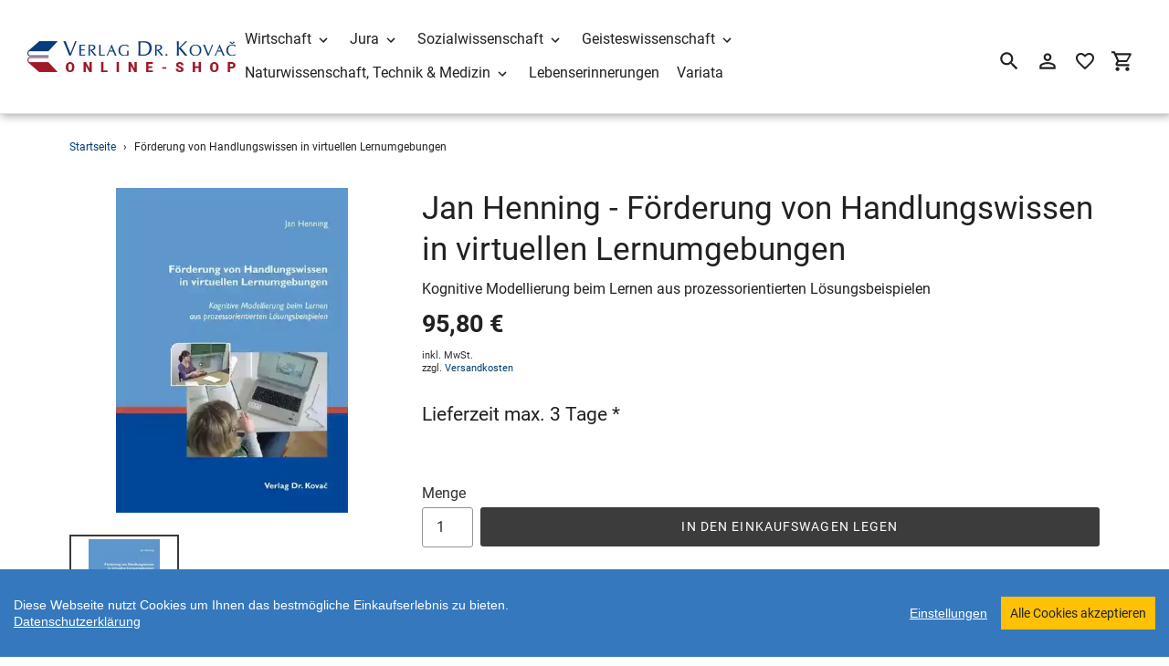

--- FILE ---
content_type: text/html; charset=utf-8
request_url: https://shop.verlagdrkovac.de/products/foerderung-von-handlungswissen-in-virtuellen-lernumgebungen-kognitive-modellierung-beim-lernen-aus-prozessorientierten
body_size: 23635
content:
<!DOCTYPE html>
<html class="no-js" lang="de">
  <head>
    <meta charset="utf-8" />
    <meta name="viewport" content="width=device-width,initial-scale=1" />
    <meta name="theme-color" content="#3c3c3c" />
    <link rel="canonical" href="https://shop.verlagdrkovac.de/products/foerderung-von-handlungswissen-in-virtuellen-lernumgebungen-kognitive-modellierung-beim-lernen-aus-prozessorientierten" />

    
    <link
      rel="shortcut icon"
      href="//img.versacommerce.io/resize=32x32/canvas=0/++/static-1.versacommerce.de//delicate-bush-39_versacommerce_de/designs/astor/assets/favicon_ukm2ff.ico"
      type="image/png"
    />
    <title>Förderung von Handlungswissen in virtuellen… (6902)&nbsp;&ndash;&nbsp;Verlag Dr. Kovač</title>

    
    <meta name="description" content="Dissertation von Jan Henning, 346 Seiten. Erschienen 2013 im Verlag Dr. Kovač." />
      <!-- /snippets/social-meta-tags.liquid -->






<meta property="og:site_name" content="Verlag Dr. Kovač">
<meta property="og:url" content="https://shop.verlagdrkovac.de/products/foerderung-von-handlungswissen-in-virtuellen-lernumgebungen-kognitive-modellierung-beim-lernen-aus-prozessorientierten">
<meta property="og:title" content="Förderung von Handlungswissen in virtuellen… (6902)">
<meta property="og:type" content="product">
<meta property="og:description" content="Dissertation von Jan Henning, 346 Seiten. Erschienen 2013 im Verlag Dr. Kovač.">

  <meta property="og:price:amount" content="95,80">
  <meta property="og:price:currency" content="EUR">

<meta property="og:image" content="http://img.versacommerce.io/resize=1200x1200/canvas=0/++/assets.versacommerce.de/images/cff0b08cf7d3039d75506c8c61ecfe93fc693173.webp">
<meta property="og:image:secure_url" content="https://img.versacommerce.io/resize=1200x1200/canvas=0/++/assets.versacommerce.de/images/cff0b08cf7d3039d75506c8c61ecfe93fc693173.webp">


  <meta name="twitter:site" content="@VerlagDrKovac">

<meta name="twitter:card" content="summary_large_image">
<meta name="twitter:title" content="Förderung von Handlungswissen in virtuellen… (6902)">
<meta name="twitter:description" content="Dissertation von Jan Henning, 346 Seiten. Erschienen 2013 im Verlag Dr. Kovač.">

    <link href="//static-1.versacommerce.de/delicate-bush-39_versacommerce_de/designs/astor/assets/shariff/shariff.complete.css?191041" rel="stylesheet" type="text/css" media="all"/>
    <link href="//static-4.versacommerce.de/delicate-bush-39_versacommerce_de/designs/astor/assets/theme.css?191041" rel="stylesheet" type="text/css" media="all"/>

    <script src="https://ajax.googleapis.com/ajax/libs/jquery/1.9.1/jquery.min.js"></script>
    <script>
      const theme = {
        strings: {
          addToCart: "In den Einkaufswagen legen",
          soldOut: "Ausverkauft",
          unavailable: "Nicht verfügbar",
          regularPrice: "Normaler Preis",
          sale: "Angebot",
          showMore: "Mehr anzeigen",
          showLess: "Weniger anzeigen",
          addressError: "Kann die Adresse nicht finden",
          addressNoResults: "Keine Ergebnisse für diese Adresse",
          addressQueryLimit: "Sie haben die Google- API-Nutzungsgrenze überschritten. Betrachten wir zu einem \u003Ca href=\"https:\/\/developers.google.com\/maps\/premium\/usage-limits\"\u003EPremium-Paket\u003C\/a\u003E zu aktualisieren.",
          authError: "Es gab ein Problem bei Google Maps Konto zu authentifizieren.",
          newWindow: "\u00d6ffnet ein neues Fenster.",
          external: "\u00d6ffnet externe Webseite.",
          newWindowExternal: "\u00d6ffnet externe Webseite in einem neuen Fenster.",
          payAndPickup: "Jetzt bezahlen und abholen",
          estimatedDelivery: "Lieferzeit max.",
        },
        moneyFormat: "{{amount}} \u20ac"
      };
      const shop = {
        served_zipcodes: []
      };

      document.documentElement.className = document.documentElement.className.replace('no-js', 'js');
    </script>

    <!--[if (lte IE 9)]><script src="//static-3.versacommerce.de/delicate-bush-39_versacommerce_de/designs/astor/assets/match-media.min.js?191041" type="text/javascript"></script><![endif]--><!--[if (gt IE 9)|!(IE)]><!-->
    <script src="//static-2.versacommerce.de/delicate-bush-39_versacommerce_de/designs/astor/assets/lazysizes.js?191041" async="async"></script>
    <!--<![endif]-->
    <!--[if lte IE 9
      ]><script src="//static-2.versacommerce.de/delicate-bush-39_versacommerce_de/designs/astor/assets/lazysizes.min.js?191041"></script
    ><![endif]-->

    <!--[if (gt IE 9)|!(IE)]><!-->
    <script src="//static-4.versacommerce.de/delicate-bush-39_versacommerce_de/designs/astor/assets/vendor.js?191041" defer="defer"></script>
    <!--<![endif]-->
    <!--[if lte IE 9
      ]><script src="//static-4.versacommerce.de/delicate-bush-39_versacommerce_de/designs/astor/assets/vendor.js?191041"></script
    ><![endif]-->

    <!--[if (gt IE 9)|!(IE)]><!-->
    <script src="//static-4.versacommerce.de/delicate-bush-39_versacommerce_de/designs/astor/assets/theme.js?191041" defer="defer"></script>
    <!--<![endif]-->
    <!--[if lte IE 9
      ]><script src="//static-4.versacommerce.de/delicate-bush-39_versacommerce_de/designs/astor/assets/theme.js?191041"></script
    ><![endif]-->

    <script type="text/javascript">
  var Shopify = Shopify || {};
  Shopify.shop = "shop.verlagdrkovac.de";
  Shopify.locale = "de";
  Shopify.routes = Shopify.routes || {};
  Shopify.routes.root = "/";
  Shopify.designMode = window.self !== window.top;
  Shopify.currency = { active: "EUR", rate: '1.0' };
  Shopify.loadFeatures = function(features) {
    if (Array.isArray(features)) {
      features.forEach(function(feature) {
        console.log('Loading feature:', feature.name, 'version:', feature.version);
        if (typeof feature.onLoad === 'function') {
          feature.onLoad();
        }
      });
    }
  };
</script>
<script type="module">!function(o){(o.Shopify=o.Shopify||{}).modules=!0}(window);</script>
<link rel="stylesheet" href="//shop.verlagdrkovac.de/assets/shopify-compatibility.css">
<script type="application/json" id="all-sections-schemas">
  [{"name":{"de":"Produktseiten","en":"Produktseiten"},"settings":[{"type":"select","id":"image_size","label":{"de":"Foto-Gr\u00f6\u00dfe","en":"Foto-Gr\u00f6\u00dfe"},"options":[{"value":"small","label":{"de":"Klein","en":"Klein"}},{"value":"medium","label":{"de":"Mittel","en":"Mittel"}},{"value":"large","label":{"de":"Gro\u00df","en":"Gro\u00df"}}],"default":"medium"},{"type":"checkbox","id":"show_quantity_selector","label":{"de":"Quantit\u00e4ts-Auswahl anzeigen","en":"Quantit\u00e4ts-Auswahl anzeigen"},"default":false},{"type":"checkbox","id":"show_variant_labels","label":{"de":"Varianten-Etiketten anzeigen","en":"Varianten-Etiketten anzeigen"},"default":true},{"type":"checkbox","id":"show_sku","label":{"de":"Artikelnummer anzeigen","en":"Artikelnummer anzeigen"},"default":false},{"type":"checkbox","id":"show_vendor","label":{"de":"Lieferanten anzeigen","en":"Lieferanten anzeigen"},"default":false},{"type":"checkbox","id":"show_share_buttons","label":{"de":"Buttons f\u00fcr Social Media anzeigen","en":"Buttons f\u00fcr Social Media anzeigen"},"default":true},{"type":"checkbox","id":"add_single_properties_to_cart","label":{"de":"Feste Attribute im Warenkorb und in der Bestellung anzeigen","en":"Feste Attribute im Warenkorb und in der Bestellung anzeigen"},"default":false},{"type":"checkbox","id":"show_just_thumbnails_from_variant","label":{"de":"Nur Bilder aus der Variante anzeigen","en":"Nur Bilder aus der Variante anzeigen"},"default":false},{"type":"checkbox","id":"enable_image_zoom","label":{"de":"Foto-Zoom zulassen","en":"Foto-Zoom zulassen"},"default":true},{"type":"checkbox","id":"show_paypal_button","label":{"de":"PayPal Button auf Produktseite anzeigen","en":"PayPal Button auf Produktseite anzeigen"},"default":false},{"type":"checkbox","id":"show_shipping_and_delivery_times","label":{"de":"Lieferung \u0026 Versand anzeigen","en":"Lieferung \u0026 Versand anzeigen"},"default":false},{"type":"header","content":{"de":"Produktinformationen","en":"Produktinformationen"}},{"type":"checkbox","id":"show_info_tab_1","label":{"de":"Tab 1 anzeigen","en":"Tab 1 anzeigen"},"default":false},{"type":"page","id":"page_1","label":"Seite"},{"type":"text","id":"tab_title_1","label":{"de":"Titel","en":"Titel"}},{"type":"richtext","id":"tab_text_1","label":{"de":"Manueller Text","en":"Manueller Text"}},{"type":"checkbox","id":"show_info_tab_2","label":{"de":"Tab 2 anzeigen","en":"Tab 2 anzeigen"},"default":false},{"type":"page","id":"page_2","label":"Seite"},{"type":"text","id":"tab_title_2","label":{"de":"Titel","en":"Titel"}},{"type":"richtext","id":"tab_text_2","label":{"de":"Manueller Text","en":"Manueller Text"}},{"type":"checkbox","id":"show_info_tab_3","label":{"de":"Tab 3 anzeigen","en":"Tab 3 anzeigen"},"default":false},{"type":"page","id":"page_3","label":"Seite"},{"type":"text","id":"tab_title_3","label":{"de":"Titel","en":"Titel"}},{"type":"richtext","id":"tab_text_3","label":{"de":"Manueller Text","en":"Manueller Text"}},{"type":"checkbox","id":"show_info_tab_4","label":{"de":"Tab 4 anzeigen","en":"Tab 4 anzeigen"},"default":false},{"type":"page","id":"page_4","label":"Seite"},{"type":"text","id":"tab_title_4","label":{"de":"Title","en":"Title"}},{"type":"richtext","id":"tab_text_4","label":{"de":"Manueller Text","en":"Manueller Text"}},{"type":"header","content":{"de":"Lieferzeit","en":"Lieferzeit"}},{"type":"checkbox","id":"show_shipping_time_info","label":{"de":"Informationen zur Lieferzeit anzeigen (der Text wird unten auf der Produktseite platziert - es wird ein Sternchen neben der Lieferzeit des Produkts gesetzt)","en":"Informationen zur Lieferzeit anzeigen (der Text wird unten auf der Produktseite platziert - es wird ein Sternchen neben der Lieferzeit des Produkts gesetzt)"},"default":false},{"type":"text","id":"shipping_details_title","label":{"de":"\u00dcberschrift","en":"\u00dcberschrift"},"info":{"de":"Beispiel\u00fcberschrift: Lieferzeit","en":"Beispiel\u00fcberschrift: Lieferzeit"}},{"type":"richtext","id":"shipping_details_description","label":{"de":"Text","en":"Text"},"info":{"de":"Beispieltext(* einschlie\u00dfen): \u003Cp\u003E* gilt f\u00fcr Lieferungen innerhalb Deutschlands, Lieferzeiten f\u00fcr andere L\u00e4nder entnehmen Sie bitte der Schaltfl\u00e4che mit den Versandinformationen\u003C/p\u003E","en":"Beispieltext(* einschlie\u00dfen): \u003Cp\u003E* gilt f\u00fcr Lieferungen innerhalb Deutschlands, Lieferzeiten f\u00fcr andere L\u00e4nder entnehmen Sie bitte der Schaltfl\u00e4che mit den Versandinformationen\u003C/p\u003E"}},{"type":"header","content":{"de":"Details zum reduzierten Preis","en":"Details zum reduzierten Preis"}},{"type":"text","id":"streichpreis_info","label":{"de":"Streichpreis (UVP) info anzeigen wenn gesetzt","en":"Streichpreis (UVP) info anzeigen wenn gesetzt"}},{"type":"text","id":"extracost_info","label":{"de":"Extrakosten info anzeigen wenn gesetzt","en":"Extrakosten info anzeigen wenn gesetzt"}}]}]
</script>
<link rel="stylesheet" href="//static-3.versacommerce.de/delicate-bush-39_versacommerce_de/designs/astor/compiled_assets/styles.css">
<script type="text/javascript" id="__st">
  var __st={"pageurl":"shop.verlagdrkovac.de/products/foerderung-von-handlungswissen-in-virtuellen-lernumgebungen-kognitive-modellierung-beim-lernen-aus-prozessorientierten"};
</script>

    <script src="//static-1.versacommerce.de/delicate-bush-39_versacommerce_de/designs/astor/assets/jquery.touchSwipe.min.js?191041" type="text/javascript"></script>
    <script src="//static-2.versacommerce.de/delicate-bush-39_versacommerce_de/designs/astor/assets/shariff/shariff.min.js?191041" type="text/javascript"></script>

    <!-- START custom-css -->
    <style type="text/css" media="screen">
      
    </style>
    <!-- END custom-css -->

    <!-- START custom-html -->
    
    <!-- END custom-html -->
  <script src="https://www.google.com/recaptcha/api.js?render="></script>

<script>
  window.onload = function() {
    grecaptcha.ready(function() {
      var inputs = document.querySelectorAll('input[name="g-recaptcha-response"]');
      var active_recapcha_actions = ["registration", "contact", "newsletter", "gdpr_email"]

      inputs.forEach(function(input) {
        var action = input.getAttribute('data-action');
        if (active_recapcha_actions.includes(action)) {
          grecaptcha.execute('', {action: action}).then(function(token) {
              input.value = token;
          });
        }
      });
    });
  }
</script>
<script src="/javascripts/cookieconsent.js"> </script>

<script>
  window.CookieConsent.init({
    // More link URL on bar
    modalMainTextMoreLink: "pages/datenschutz",
    // How lond to wait until bar comes up
    barTimeout: 1000,
    // Look and feel
    theme: {
      barColor: "#3678bd",
      barTextColor: "#FFF",
      barMainButtonColor: "#ffc107",
      barMainButtonTextColor: "#222222",
      modalMainButtonColor: "#4285F4",
      modalMainButtonTextColor: "#FFF",
    },
    language: {
      // Current language
      current: 'en',
      locale: {
        en: {
          barMainText: 'Diese Webseite nutzt Cookies um Ihnen das bestmögliche Einkaufserlebnis zu bieten.',
          barLinkSetting: 'Einstellungen',
          barBtnAcceptAll: 'Alle Cookies akzeptieren',
          modalMainTitle: 'Cookie Einstellungen',
          modalMainText: 'Auf dieser Website nutzen wir Cookies und vergleichbare Funktionen zur Verarbeitung von Endgeräteinformationen und personenbezogenen Daten. Die Verarbeitung dient der Einbindung von Inhalten, externen Diensten und Elementen Dritter, der statistischen Analyse/Messung, personalisierten Werbung sowie der Einbindung sozialer Medien. Je nach Funktion werden dabei Daten an Dritte weitergegeben und von diesen verarbeitet. Diese Einwilligung ist freiwillig.',
          modalBtnSave: 'Speichern',
          modalBtnAcceptAll: 'Alle Cookies akzeptieren',
          modalAffectedSolutions: 'Betroffene Anwendungen:',
          learnMore: 'Mehr...',
          on: 'Ein',
          off: 'Aus',
        }
      }
    },
    // List all the categories you want to display
    categories: {
      // Unique name
      // This probably will be the default category
      necessary: {
        // The cookies here are necessary and category cant be turned off.
        // Wanted config value  will be ignored.
        needed: true,
        // The cookies in this category will be let trough.
        // This probably should be false if not necessary category
        wanted: true,
        // If the checkbox is on or off at first run.
        checked: true,
        // Language settings for categories
        language: {
          locale: {
            en: {
              name: 'Notwendige Cookies',
              description: 'Die Cookies in dieser Kategorie sind technisch notwendig für den Betrieb dieser Webseite.',
            }
          }
        }
      },
      analytics: {
        // The cookies here are necessary and category cant be turned off.
        // Wanted config value  will be ignored.
        needed: false,
        // The cookies in this category will be let trough.
        // This probably should be false if not necessary category
        wanted: false,
        // If the checkbox is on or off at first run.
        checked: false,
        // Language settings for categories
        language: {
          locale: {
            en: {
              name: 'Analyse',
              description: 'Diese Cookies werden genutzt um Benutzerverhalten zu analysieren, damit wir unsere Webseite noch besser machen können.',
            }
          }
        }
      },
      ads: {
        // The cookies here are necessary and category cant be turned off.
        // Wanted config value  will be ignored.
        needed: false,
        // The cookies in this category will be let trough.
        // This probably should be false if not necessary category
        wanted: false,
        // If the checkbox is on or off at first run.
        checked: false,
        // Language settings for categories
        language: {
          locale: {
            en: {
              name: 'Anzeigen / Marketing',
              description: 'Diese Cookies ermöglichen personalisierte Werbung oder Marketing.',
            }
          }
        }
      }
    },
    // List actual services here
    services: {
      stripe: {
        category: 'necessary',
        type: 'dynamic-script',
        search: 'stripe',
        cookies: [
          {
            name: '__stripe_sid',
            domain: `.${window.location.hostname}`
          },
          {
            name: '__stripe_mid',
            domain: `.${window.location.hostname}`
          }
        ],
        language: {
          locale: {
            en: {
              name: 'Stripe'
            }
          }
        }
      },
      // Unique name
      
        google_analytics: {
          // Existing category Unique name
          // This example shows how to block Google Analytics
          category: 'analytics',
          // Type of blocking to apply here.
          // This depends on the type of script we are trying to block
          // Can be: dynamic-script, script-tag, wrapped, localcookie
          type: 'script-tag',
          // Only needed if "type: dynamic-script"
          // The filter will look for this keyword in inserted scipt tags
          // and block if match found
          search: 'analytics',
          // List of known cookie names or Regular expressions matching
          // cookie names placed by this service.
          // These willbe removed from current domain and .domain.
          cookies: [
            {
              // Known cookie name.
              name: '_gid',
              // Expected cookie domain.
              domain: `.${window.location.hostname}`
            },
            {
              name: '_gid',
              domain: `${window.location.hostname}`.replace("www", "")
            },
						{
              name: '_gid',
              domain: `.${window.location.hostname}`.replace("www", "")
            },
            {
              name: /^_gid\w*/,
              domain: `${window.location.hostname}`.replace("www", "")
            },
            {
              name: /^_gid\w*/,
              domain: `.${window.location.hostname}`.replace("www", "")
            },
            {
              name: /^_ga/,
              domain: `${window.location.hostname}`.replace("www", "")
            },
            {
              name: /^_ga/,
              domain: `.${window.location.hostname}`.replace("www", "")
            },
            {
              name: /^_ga/,
              domain: `.${window.location.hostname}`
            },
            {
              name: /^_ga/,
              domain: `${window.location.hostname}`
            },
						{
              name: '_gid',
              domain: '.versacommerce.de'
            },
            {
              name: /^_ga/,
              domain: '.versacommerce.de'
            },
            {
              name: /^_ga/
            },
            {
              name: /^_ga\w*/,
              domain: `${window.location.hostname}`.replace("www", "")
            },
            {
              name: /^_ga\w*/,
              domain: `.${window.location.hostname}`.replace("www", "")
            }
          ],
          language: {
            locale: {
              en: {
                name: 'Google Analytics'
              }
            }
          }
        },
      

      

      

      

      

      
      

    }
  });

  </script>



<script>
document.addEventListener("DOMContentLoaded", function() {
  const privacyPolicyElement = document.createElement("a");
  const newContent = document.createTextNode("Datenschutzerklärung");
  privacyPolicyElement.appendChild(newContent);
  privacyPolicyElement.title = "privacy policy";
  privacyPolicyElement.href= "https://shop.verlagdrkovac.de/pages/datenschutz";
  const textElement = document.querySelector("#cconsent-bar .ccb__wrapper .ccb__left");
  textElement.appendChild(privacyPolicyElement);
});
</script>

<style>
#cconsent-bar > div.ccb__wrapper > div.ccb__right > div.ccb__button {
  display: flex;
  align-items: baseline;
}
  
#cconsent-bar button {
  margin: 0; /* add this */
}
</style>
<!-- Google tag (gtag.js) -->
<script async src="https://www.googletagmanager.com/gtag/js?id=334922834"></script>
<script>
  window.dataLayer = window.dataLayer || [];
  function gtag(){dataLayer.push(arguments);}
  gtag('js', new Date());

  gtag('config', '334922834');
  

  
   
   
     
     
     

        gtag('event', 'view_item', {
            "currency": 'EUR',
            
              'value': '95.8',
            
            "items": [
              
            ]
        });

        document.addEventListener('DOMContentLoaded', function() {
          let addToCartForm = document.querySelector('form[action$="/cart/add"]');
          addToCartForm.addEventListener("submit", (event) => {
            //console.log("addtocart event triggered");
            gtag('event', 'add_to_cart', {
              "currency": 'EUR',
              
                'value': '95.8',
                
                "items": [
                  
                ]
            });
          });
        });
     
    
  
</script>
<script>
  document.addEventListener("DOMContentLoaded", function() {
    try {
      if (window !== window.parent) {
        var hasContentForIndex = "product" == "index";
        var hasContentForPage = "product" == "page";
        var hasContentForProduct = "product" == "product";

        var hasContentForNotFoundTemplate = "product" == "404";
        var hasContentForArticle = "product" == "article";
        var hasContentForBlog = "product" == "blog";
        var hasContentForCart = "product" == "cart";
        var hasContentForCollection = "product" == "collection";
        var hasContentForAccount = "product" == "account";
        var hasContentForActivateAccount = "product" == "activate-account";
        var hasContentForAddresses = "product" == "addresses";
        var hasContentForLogin = "product" == "login";
        var hasContentForOrder = "product" == "order";
        var hasContentForRegister = "product" == "register";
        var hasContentForResetPassword = "product" == "reset-password";
        var hasContentForOrder = "product" == "order";
        var hasContentForListCollections = "product" == "list-collections";
        var hasContentForSearch = "product" == "search";
        
        var templateSuffix = ""
        var templateName = "product";

        var sectionIds = [];
        var sections = document.getElementsByClassName("shopify-section");

        for (i = 0; i < sections.length; i++) {
            var section = sections[i];
            var sectionId = section.getAttribute("data-section-file-name");
          
            var hasSubstringClass = false;
            var classNames = section.className.split(' ');
   
            for (var t = 0; t < classNames.length; t++) {
              if (classNames[t].includes('shopify-section-group')) {
                hasSubstringClass = true;
                break;
              }
            }

            if (!sectionId) {
              sectionId = section.getAttribute("data-section-id");
            }

            if (sectionId && (hasSubstringClass == false)) {
                sectionIds.push(sectionId);
            }
        }

        var uniqueSectionIds = sectionIds.filter(function(sectionId, index, self) {
            return index == self.indexOf(sectionId);
        });
				console.log(uniqueSectionIds);

        window.VERSACOMMERCE_SECTIONS = {staticSections: uniqueSectionIds, hasContentForIndex: hasContentForIndex, hasContentForPage: hasContentForPage, hasContentForProduct: hasContentForProduct,
          hasContentForNotFoundTemplate: hasContentForNotFoundTemplate, hasContentForArticle: hasContentForArticle, hasContentForBlog: hasContentForBlog, hasContentForCart: hasContentForCart,
          hasContentForCollection: hasContentForCollection, hasContentForAccount: hasContentForAccount, hasContentForActivateAccount: hasContentForActivateAccount, hasContentForAddresses: hasContentForAddresses,
          hasContentForLogin: hasContentForLogin, hasContentForOrder: hasContentForOrder, hasContentForRegister: hasContentForRegister, hasContentForResetPassword: hasContentForResetPassword,
          hasContentForOrder: hasContentForOrder, hasContentForListCollections: hasContentForListCollections, hasContentForSearch: hasContentForSearch, 
          templateSuffix: templateSuffix, templateName: templateName
        };
        window.VERSACOMMERCE_SECTION_URLS = {
            "Home": "delicate-bush-39.versacommerce.de",
            "Produkt": "delicate-bush-39.versacommerce.de/products/analytische-auswertung-und-steuerung-von-optionspositionen",
            "Produktgruppe": "delicate-bush-39.versacommerce.de/collections/studien-zur-rechtswissenschaft",
            "Warenkorb": "delicate-bush-39.versacommerce.de/cart"
        };

        if (window.console) {
            console.debug("uniqueSectionIds: " + uniqueSectionIds);
            console.debug("hasContentForIndex: " + hasContentForIndex);
            console.debug("hasContentForPage: " + hasContentForPage);
        }
          window.parent.postMessage({cmd: "filter-sections", args: window.VERSACOMMERCE_SECTIONS}, "*");
          window.parent.postMessage({cmd: "create-urls", args: window.VERSACOMMERCE_SECTION_URLS}, "*");
      }

    }
    catch(error) {}
  });
</script></head>

  <body
    class="template-product with-fixed-header"
  >

     

    <a class="in-page-link visually-hidden skip-link" href="#MainContent">Direkt zum Inhalt</a>

    <div
      id="SearchDrawer"
      class="m-search drawer drawer--top"
      role="dialog"
      aria-modal="true"
      aria-label="Suchen"
    >
      <div class="m-search__table">
        <div class="m-search__table-cell m-search__form-wrapper">
          <form
            class="search m-search__form"
            action="/search"
            method="get"
            role="search"
          >
            <input
              class="search__input m-search__input"
              type="search"
              name="q"
              value=""
              placeholder="Suchen"
              aria-label="Suchen"
            />
            <button
              class="m-search__submit search__submit btn--link"
              type="submit"
            >
              <svg aria-hidden="true" focusable="false" role="presentation" class="m-icon m-icon--search" viewBox="0 0 24 24"><path d="m9.5 3c3.59 0 6.5 2.91 6.5 6.5 0 1.61-.59 3.09-1.56 4.23l.27.27h.79l5 5-1.5 1.5-5-5v-.79l-.27-.27c-1.14.97-2.62 1.56-4.23 1.56-3.59 0-6.5-2.91-6.5-6.5s2.91-6.5 6.5-6.5m0 2c-2.5 0-4.5 2-4.5 4.5s2 4.5 4.5 4.5 4.5-2 4.5-4.5-2-4.5-4.5-4.5z"/></svg>

              <span class="m-icon__fallback-text">Suchen</span>
            </button>
          </form>
        </div>
        <div class="m-search__table-cell text-right">
          <button
            type="button"
            class="btn--link m-search__close js-drawer-close"
          >
            <svg aria-hidden="true" focusable="false" role="presentation" class="m-icon m-icon--close" viewBox="0 0 24 24"><path d="M19,6.41L17.59,5L12,10.59L6.41,5L5,6.41L10.59,12L5,17.59L6.41,19L12,13.41L17.59,19L19,17.59L13.41,12L19,6.41Z" /></svg>

            <span class="m-icon__fallback-text">Schließen (esc)</span>
          </button>
        </div>
      </div>
    </div>

    <div id='shopify-section-header' class='shopify-section ' data-section-id='header' data-section-file-name='header' data-theme-editor-section='{&quot;id&quot;:&quot;header&quot;,&quot;type&quot;:&quot;TODO&quot;,&quot;hidden&quot;:false}'><header class="astor-header" data-section-id="header" data-section-type="header-section" role="banner"  style="min-height: 79px;">
  

<script>
	$(document).ready(function(){
	  $(".x-close-button").click(function() {
	    $(".astor-header-announcement").fadeOut("slow");
	  });
	});
</script>


  <div class="astor-header__inner">
    <div class="astor-header__bar">
      <h1 class="astor-header__brand h2">
        
        
        
        

        
          <a href="/">
            
              <img src="//img.versacommerce.io/resize=x250/canvas=0/++/static-2.versacommerce.de//delicate-bush-39_versacommerce_de/designs/astor/assets/logo_jdnvrt.jpg" srcset="//img.versacommerce.io/resize=x250/canvas=0/++/static-2.versacommerce.de//delicate-bush-39_versacommerce_de/designs/astor/assets/logo_jdnvrt.jpg 1x, //img.versacommerce.io/resize=x500/canvas=0/++/static-2.versacommerce.de//delicate-bush-39_versacommerce_de/designs/astor/assets/logo_jdnvrt.jpg 2x" alt="
          Verlag Dr. Kovač" style="max-width: 250px;">
              
            
          </a>
        
      </h1>

      <nav class="astor-nav" id="AccessibleNav" role="navigation">
        <ul class="site-nav list--inline " id="SiteNav">
  

    
      <li class="flex site-nav--has-dropdown ">
        <ul>
          <li class="site-nav__dropdown-toggler ">
            <a href="/pages/wirtschaft" class="site-nav__link site-nav__link--main">
              <span class="site-nav__label">Wirtschaft</span><svg aria-hidden="true" focusable="false" role="presentation" class="m-icon m-icon--chevron-down" viewBox="0 0 24 24"><path d="M7.41,8.58L12,13.17L16.59,8.58L18,10L12,16L6,10L7.41,8.58Z" /></svg>

            </a>
            <div class="site-nav__dropdown" id="SiteNavLabel-wirtschaft">
              
                <ul>
                  
                    <li>
                      <a href="/pages/rechnungswesen-and-finanzen-ueberblick" class="site-nav__link site-nav__child-link" data-active-child-link="">
                        <span class="site-nav__label">Rechnungswesen &amp; Finanzen</span>
                      </a>
                    </li>
                  
                    <li>
                      <a href="/pages/unternehmensfuehrung-and-organisation" class="site-nav__link site-nav__child-link" data-active-child-link="">
                        <span class="site-nav__label">Unternehmensführung &amp; Organisation</span>
                      </a>
                    </li>
                  
                    <li>
                      <a href="/pages/marketing-and-absatz-ueberblick" class="site-nav__link site-nav__child-link" data-active-child-link="">
                        <span class="site-nav__label">Marketing &amp; Absatz</span>
                      </a>
                    </li>
                  
                    <li>
                      <a href="/pages/produktion-and-logistik-ueberblick" class="site-nav__link site-nav__child-link" data-active-child-link="">
                        <span class="site-nav__label">Produktion &amp; Logistik</span>
                      </a>
                    </li>
                  
                    <li>
                      <a href="/pages/spezielle-betriebswirtschaftslehren-ueberblick" class="site-nav__link site-nav__child-link" data-active-child-link="">
                        <span class="site-nav__label">Spezielle Betriebswirtschaftslehren</span>
                      </a>
                    </li>
                  
                    <li>
                      <a href="/pages/volkswirtschaft" class="site-nav__link site-nav__child-link" data-active-child-link="">
                        <span class="site-nav__label">Volkswirtschaft</span>
                      </a>
                    </li>
                  
                    <li>
                      <a href="/pages/agrarwissenschaft-ueberblick" class="site-nav__link site-nav__child-link site-nav__link--last" data-active-child-link="">
                        <span class="site-nav__label">Agrarwissenschaft</span>
                      </a>
                    </li>
                  
                </ul>
              
            </div>
          </li>
        </ul>
      </li>
    
  

    
      <li class="flex site-nav--has-dropdown ">
        <ul>
          <li class="site-nav__dropdown-toggler ">
            <a href="/pages/jura-ueberblick" class="site-nav__link site-nav__link--main">
              <span class="site-nav__label">Jura</span><svg aria-hidden="true" focusable="false" role="presentation" class="m-icon m-icon--chevron-down" viewBox="0 0 24 24"><path d="M7.41,8.58L12,13.17L16.59,8.58L18,10L12,16L6,10L7.41,8.58Z" /></svg>

            </a>
            <div class="site-nav__dropdown" id="SiteNavLabel-jura">
              
                <ul>
                  
                    <li>
                      <a href="/pages/zivilrecht-and-arbeitsrecht-ueberblick" class="site-nav__link site-nav__child-link" data-active-child-link="">
                        <span class="site-nav__label">Zivilrecht &amp; Arbeitsrecht</span>
                      </a>
                    </li>
                  
                    <li>
                      <a href="/pages/wirtschaftsrecht-and-handelsrecht-ueberblick" class="site-nav__link site-nav__child-link" data-active-child-link="">
                        <span class="site-nav__label">Wirtschaftsrecht &amp; Handelsrecht</span>
                      </a>
                    </li>
                  
                    <li>
                      <a href="/pages/strafrecht-and-kriminologie-ueberblick" class="site-nav__link site-nav__child-link" data-active-child-link="">
                        <span class="site-nav__label">Strafrecht &amp; Kriminologie</span>
                      </a>
                    </li>
                  
                    <li>
                      <a href="/pages/verwaltungsrecht-and-sozialrecht-ueberblick" class="site-nav__link site-nav__child-link" data-active-child-link="">
                        <span class="site-nav__label">Verwaltungsrecht &amp; Sozialrecht</span>
                      </a>
                    </li>
                  
                    <li>
                      <a href="/pages/staatsrecht-verfassungsrecht-and-voelkerrecht-ueberblick" class="site-nav__link site-nav__child-link" data-active-child-link="">
                        <span class="site-nav__label">Staatsrecht, Verfassungsrecht &amp; Völkerrecht</span>
                      </a>
                    </li>
                  
                    <li>
                      <a href="/collections/rechtsgeschichtliche-studien" class="site-nav__link site-nav__child-link site-nav__link--last" data-active-child-link="">
                        <span class="site-nav__label">Rechtsgeschichte</span>
                      </a>
                    </li>
                  
                </ul>
              
            </div>
          </li>
        </ul>
      </li>
    
  

    
      <li class="flex site-nav--has-dropdown ">
        <ul>
          <li class="site-nav__dropdown-toggler ">
            <a href="/pages/sozialwissenschaft-ueberblick" class="site-nav__link site-nav__link--main">
              <span class="site-nav__label">Sozialwissenschaft</span><svg aria-hidden="true" focusable="false" role="presentation" class="m-icon m-icon--chevron-down" viewBox="0 0 24 24"><path d="M7.41,8.58L12,13.17L16.59,8.58L18,10L12,16L6,10L7.41,8.58Z" /></svg>

            </a>
            <div class="site-nav__dropdown" id="SiteNavLabel-sozialwissenschaft">
              
                <ul>
                  
                    <li>
                      <a href="/pages/politikwissenschaft-ueberblick" class="site-nav__link site-nav__child-link" data-active-child-link="">
                        <span class="site-nav__label">Politikwissenschaft</span>
                      </a>
                    </li>
                  
                    <li>
                      <a href="/pages/soziologie-ueberblick" class="site-nav__link site-nav__child-link" data-active-child-link="">
                        <span class="site-nav__label">Soziologie</span>
                      </a>
                    </li>
                  
                    <li>
                      <a href="/collections/geographica-schriftenreihe-geowissenschaften-und-geographie" class="site-nav__link site-nav__child-link" data-active-child-link="">
                        <span class="site-nav__label">Geographie</span>
                      </a>
                    </li>
                  
                    <li>
                      <a href="/pages/erziehungswissenschaft-ueberblick" class="site-nav__link site-nav__child-link" data-active-child-link="">
                        <span class="site-nav__label">Erziehungswissenschaft</span>
                      </a>
                    </li>
                  
                    <li>
                      <a href="/pages/psychologie-ueberblick" class="site-nav__link site-nav__child-link site-nav__link--last" data-active-child-link="">
                        <span class="site-nav__label">Psychologie</span>
                      </a>
                    </li>
                  
                </ul>
              
            </div>
          </li>
        </ul>
      </li>
    
  

    
      <li class="flex site-nav--has-dropdown ">
        <ul>
          <li class="site-nav__dropdown-toggler ">
            <a href="/pages/geisteswissenschaft-ueberblick" class="site-nav__link site-nav__link--main">
              <span class="site-nav__label">Geisteswissenschaft</span><svg aria-hidden="true" focusable="false" role="presentation" class="m-icon m-icon--chevron-down" viewBox="0 0 24 24"><path d="M7.41,8.58L12,13.17L16.59,8.58L18,10L12,16L6,10L7.41,8.58Z" /></svg>

            </a>
            <div class="site-nav__dropdown" id="SiteNavLabel-geisteswissenschaft">
              
                <ul>
                  
                    <li>
                      <a href="/pages/geschichtswissenschaft-ueberblick" class="site-nav__link site-nav__child-link" data-active-child-link="">
                        <span class="site-nav__label">Geschichtswissenschaft</span>
                      </a>
                    </li>
                  
                    <li>
                      <a href="/pages/archaeologie-and-altertumswissenschaft-ueberblick" class="site-nav__link site-nav__child-link" data-active-child-link="">
                        <span class="site-nav__label">Archäologie &amp; Altertumswissenschaft</span>
                      </a>
                    </li>
                  
                    <li>
                      <a href="/pages/literaturwissenschaft-and-sprachwissenschaft-ueberblick" class="site-nav__link site-nav__child-link" data-active-child-link="">
                        <span class="site-nav__label">Literaturwissenschaft &amp; Sprachwissenschaft</span>
                      </a>
                    </li>
                  
                    <li>
                      <a href="/pages/kommunikations-and-medienwissenschaft-ueberblick" class="site-nav__link site-nav__child-link" data-active-child-link="">
                        <span class="site-nav__label">Kommunikations- &amp; Medienwissenschaft</span>
                      </a>
                    </li>
                  
                    <li>
                      <a href="/pages/kultur-kunst-and-musikwissenschaft-ueberblick" class="site-nav__link site-nav__child-link" data-active-child-link="">
                        <span class="site-nav__label">Kultur-, Kunst- &amp; Musikwissenschaft</span>
                      </a>
                    </li>
                  
                    <li>
                      <a href="/pages/philosophie-ueberblick" class="site-nav__link site-nav__child-link" data-active-child-link="">
                        <span class="site-nav__label">Philosophie</span>
                      </a>
                    </li>
                  
                    <li>
                      <a href="/pages/theologie-and-religionswissenschaft" class="site-nav__link site-nav__child-link site-nav__link--last" data-active-child-link="">
                        <span class="site-nav__label">Theologie &amp; Religionswissenschaft</span>
                      </a>
                    </li>
                  
                </ul>
              
            </div>
          </li>
        </ul>
      </li>
    
  

    
      <li class="flex site-nav--has-dropdown ">
        <ul>
          <li class="site-nav__dropdown-toggler ">
            <a href="/pages/naturwissenschaft-technik-and-medizin-ueberblick" class="site-nav__link site-nav__link--main">
              <span class="site-nav__label">Naturwissenschaft, Technik & Medizin</span><svg aria-hidden="true" focusable="false" role="presentation" class="m-icon m-icon--chevron-down" viewBox="0 0 24 24"><path d="M7.41,8.58L12,13.17L16.59,8.58L18,10L12,16L6,10L7.41,8.58Z" /></svg>

            </a>
            <div class="site-nav__dropdown" id="SiteNavLabel-naturwissenschaft-technik-and-medizin">
              
                <ul>
                  
                    <li>
                      <a href="/pages/technikwissenschaft-and-ingenieurwissenschaft" class="site-nav__link site-nav__child-link" data-active-child-link="">
                        <span class="site-nav__label">Technikwissenschaft &amp; Ingenieurwissenschaft</span>
                      </a>
                    </li>
                  
                    <li>
                      <a href="/pages/mathematik-and-naturwissenschaft-ueberblick" class="site-nav__link site-nav__child-link" data-active-child-link="">
                        <span class="site-nav__label">Mathematik &amp; Naturwissenschaft</span>
                      </a>
                    </li>
                  
                    <li>
                      <a href="/pages/informatik-ueberblick" class="site-nav__link site-nav__child-link" data-active-child-link="">
                        <span class="site-nav__label">Informatik</span>
                      </a>
                    </li>
                  
                    <li>
                      <a href="/pages/sportwissenschaft-and-bewegungswissenschaft" class="site-nav__link site-nav__child-link" data-active-child-link="">
                        <span class="site-nav__label">Sportwissenschaft &amp; Bewegungswissenschaft</span>
                      </a>
                    </li>
                  
                    <li>
                      <a href="/pages/medizin-and-gesundheitswissenschaft-ueberblick" class="site-nav__link site-nav__child-link site-nav__link--last" data-active-child-link="">
                        <span class="site-nav__label">Medizin &amp; Gesundheitswissenschaft</span>
                      </a>
                    </li>
                  
                </ul>
              
            </div>
          </li>
        </ul>
      </li>
    
  

    
      <li >
        <a href="/collections/lebenserinnerungen" class="site-nav__link site-nav__link--main">
          <span class="site-nav__label">Lebenserinnerungen</span>
        </a>
      </li>
    
  

    
      <li >
        <a href="/collections/variata" class="site-nav__link site-nav__link--main">
          <span class="site-nav__label">Variata</span>
        </a>
      </li>
    
  
</ul>


<script>
  const threeLevelDropdowns = document.querySelectorAll(".site-nav__dropdown:not(.site-nav__dropdown--three-level)");
  const borderWidth = 1;
  threeLevelDropdowns.forEach(function(element, index) {
    element.style.display = 'block';
    let width = element.clientWidth;
    element.style.display = '';
    let deepChildren = element.querySelectorAll(".site-nav__dropdown.site-nav__dropdown--three-level");
    for(let i = 0; i < deepChildren.length; i++)  {
      deepChildren[i].style.marginLeft = width + borderWidth + 'px';
    }
  });
</script>
      </nav>

      <div class="astor-header-actions">
        <button type="button" class="astor-header-actions__item js-drawer-open-top">
          <svg aria-hidden="true" focusable="false" role="presentation" class="m-icon m-icon--search" viewBox="0 0 24 24"><path d="m9.5 3c3.59 0 6.5 2.91 6.5 6.5 0 1.61-.59 3.09-1.56 4.23l.27.27h.79l5 5-1.5 1.5-5-5v-.79l-.27-.27c-1.14.97-2.62 1.56-4.23 1.56-3.59 0-6.5-2.91-6.5-6.5s2.91-6.5 6.5-6.5m0 2c-2.5 0-4.5 2-4.5 4.5s2 4.5 4.5 4.5 4.5-2 4.5-4.5-2-4.5-4.5-4.5z"/></svg>

          <span class="m-icon__fallback-text">Suchen</span>
        </button>

        
          
            <a href="/account/login" class="astor-header-actions__item astor-header__account">
              <svg aria-hidden="true" focusable="false" role="presentation" class="m-icon m-icon--login" viewBox="0 0 24 24"><path d="M12,4C14.21,4 16,5.79 16,8C16,10.21 14.21,12 12,12C9.79,12 8,10.21 8,8C8,5.79 9.79,4 12,4M12,6C10.9,6 10,6.9 10,8C10,9.1 10.9,10 12,10C13.1,10 14,9.1 14,8C14,6.9 13.1,6 12,6M12,13C14.67,13 20,14.33 20,17V20H4V17C4,14.33 9.33,13 12,13M12,14.9C9.03,14.9 5.9,16.36 5.9,17V18.1H18.1V17C18.1,16.36 14.97,14.9 12,14.9Z" /></svg>

              <span class="m-icon__fallback-text">Einloggen</span>
            </a>
          
        

        <a title="Merkzettel" href="/lists/favorites" class="astor-header-actions__item">
          <svg style="width:24px;height:24px" viewBox="0 0 24 24">
            <path fill="currentColor" d="M12.1 18.55L12 18.65L11.89 18.55C7.14 14.24 4 11.39 4 8.5C4 6.5 5.5 5 7.5 5C9.04 5 10.54 6 11.07 7.36H12.93C13.46 6 14.96 5 16.5 5C18.5 5 20 6.5 20 8.5C20 11.39 16.86 14.24 12.1 18.55M16.5 3C14.76 3 13.09 3.81 12 5.08C10.91 3.81 9.24 3 7.5 3C4.42 3 2 5.41 2 8.5C2 12.27 5.4 15.36 10.55 20.03L12 21.35L13.45 20.03C18.6 15.36 22 12.27 22 8.5C22 5.41 19.58 3 16.5 3Z"/>
          </svg>
          <div id="merkzettelCount" class="astor-header-actions__counter">
            <span id="merkzettelCount_span"></span>
          </div>
        </a>
        <script>
          var merkzettel_list = JSON.parse(localStorage.getItem("merkzettel_list") || "[]");
          if (merkzettel_list.length > 0) {
            document.querySelector("#merkzettelCount_span").innerHTML = merkzettel_list.length;
          } else {
            document.querySelector("#merkzettelCount").style.display = 'none';
          }
        </script>

        <a href="/cart" class="astor-header-actions__item astor-header__cart">
          <svg aria-hidden="true" focusable="false" role="presentation" class="m-icon m-icon--cart" viewBox="0 0 24 24"><path d="M17,18C18.1,18 19,18.9 19,20C19,21.1 18.1,22 17,22C15.89,22 15,21.1 15,20C15,18.89 15.89,18 17,18M1,2H4.27L5.21,4H20C20.55,4 21,4.45 21,5C21,5.17 20.95,5.34 20.88,5.5L17.3,11.97C16.96,12.58 16.3,13 15.55,13H8.1L7.2,14.63L7.17,14.75C7.17,14.89 7.28,15 7.42,15H19V17H7C5.89,17 5,16.1 5,15C5,14.65 5.09,14.32 5.24,14.04L6.6,11.59L3,4H1V2M7,18C8.1,18 9,18.9 9,20C9,21.1 8.1,22 7,22C5.89,22 5,21.1 5,20C5,18.89 5.89,18 7,18M16,11L18.78,6H6.14L8.5,11H16Z" /></svg>

          <span class="m-icon__fallback-text">Einkaufswagen</span>
          
        </a>

        

        
          <button type="button" class="astor-header-actions__item astor-header-actions__item--menu astor-header__menu js-mobile-nav-toggle mobile-nav--open" aria-controls="navigation" aria-expanded="false" aria-label="Menü">
            <svg aria-hidden="true" focusable="false" role="presentation" class="m-icon m-icon--menu" viewBox="0 0 24 24"><path d="M3,6H21V8H3V6M3,11H21V13H3V11M3,16H21V18H3V16Z" /></svg>

            <svg aria-hidden="true" focusable="false" role="presentation" class="m-icon m-icon--close" viewBox="0 0 24 24"><path d="M19,6.41L17.59,5L12,10.59L6.41,5L5,6.41L10.59,12L5,17.59L6.41,19L12,13.41L17.59,19L19,17.59L13.41,12L19,6.41Z" /></svg>

          </button>
        
      </div>
    </div>

    <nav class="mobile-nav-wrapper medium-up--hide" role="navigation">
      <ul id="MobileNav" class="mobile-nav">
        <li class="mobile-nav__item border-bottom">
            
              
              <button type="button" class="btn--link js-toggle-submenu mobile-nav__link" data-target="
                wirtschaft-1" data-level="1" aria-expanded="false">
                <span class="mobile-nav__label">Wirtschaft</span>
                <div class="mobile-nav__icon">
                  <svg aria-hidden="true" focusable="false" role="presentation" class="m-icon m-icon--chevron-right" viewBox="0 0 24 24"><path d="M8.59,16.58L13.17,12L8.59,7.41L10,6L16,12L10,18L8.59,16.58Z" /></svg>

                </div>
              </button>
              <ul class="mobile-nav__dropdown" data-parent="
                wirtschaft-1" data-level="2">
                <li class="visually-hidden" tabindex="-1" data-menu-title="2">Wirtschaft Menü</li>
                <li class="mobile-nav__item border-bottom">
                  <div class="mobile-nav__table">
                    <div class="mobile-nav__table-cell">
                      <button class="btn--link js-toggle-submenu mobile-nav__return-btn" type="button" aria-expanded="true" aria-label="Wirtschaft">
                        <svg aria-hidden="true" focusable="false" role="presentation" class="m-icon m-icon--chevron-left" viewBox="0 0 24 24"><path d="M15.41,16.58L10.83,12L15.41,7.41L14,6L8,12L14,18L15.41,16.58Z" /></svg>

                      </button>
                    </div>
                    <span class="mobile-nav__sublist-link mobile-nav__sublist-header mobile-nav__sublist-header--main-nav-parent">
                      <a href="/pages/wirtschaft">
                        <span class="mobile-nav__label">Wirtschaft</span>
                      </a>
                    </span>
                  </div>
                </li>

                
                  <li class="mobile-nav__item border-bottom">
                    
                      <a href="/pages/rechnungswesen-and-finanzen-ueberblick" class="mobile-nav__sublist-link">
                        <span class="mobile-nav__label">Rechnungswesen &amp; Finanzen</span>
                      </a>
                    
                  </li>
                
                  <li class="mobile-nav__item border-bottom">
                    
                      <a href="/pages/unternehmensfuehrung-and-organisation" class="mobile-nav__sublist-link">
                        <span class="mobile-nav__label">Unternehmensführung &amp; Organisation</span>
                      </a>
                    
                  </li>
                
                  <li class="mobile-nav__item border-bottom">
                    
                      <a href="/pages/marketing-and-absatz-ueberblick" class="mobile-nav__sublist-link">
                        <span class="mobile-nav__label">Marketing &amp; Absatz</span>
                      </a>
                    
                  </li>
                
                  <li class="mobile-nav__item border-bottom">
                    
                      <a href="/pages/produktion-and-logistik-ueberblick" class="mobile-nav__sublist-link">
                        <span class="mobile-nav__label">Produktion &amp; Logistik</span>
                      </a>
                    
                  </li>
                
                  <li class="mobile-nav__item border-bottom">
                    
                      <a href="/pages/spezielle-betriebswirtschaftslehren-ueberblick" class="mobile-nav__sublist-link">
                        <span class="mobile-nav__label">Spezielle Betriebswirtschaftslehren</span>
                      </a>
                    
                  </li>
                
                  <li class="mobile-nav__item border-bottom">
                    
                      <a href="/pages/volkswirtschaft" class="mobile-nav__sublist-link">
                        <span class="mobile-nav__label">Volkswirtschaft</span>
                      </a>
                    
                  </li>
                
                  <li class="mobile-nav__item">
                    
                      <a href="/pages/agrarwissenschaft-ueberblick" class="mobile-nav__sublist-link">
                        <span class="mobile-nav__label">Agrarwissenschaft</span>
                      </a>
                    
                  </li>
                
              </ul>
            
          </li>
        <li class="mobile-nav__item border-bottom">
            
              
              <button type="button" class="btn--link js-toggle-submenu mobile-nav__link" data-target="
                jura-2" data-level="1" aria-expanded="false">
                <span class="mobile-nav__label">Jura</span>
                <div class="mobile-nav__icon">
                  <svg aria-hidden="true" focusable="false" role="presentation" class="m-icon m-icon--chevron-right" viewBox="0 0 24 24"><path d="M8.59,16.58L13.17,12L8.59,7.41L10,6L16,12L10,18L8.59,16.58Z" /></svg>

                </div>
              </button>
              <ul class="mobile-nav__dropdown" data-parent="
                jura-2" data-level="2">
                <li class="visually-hidden" tabindex="-1" data-menu-title="2">Jura Menü</li>
                <li class="mobile-nav__item border-bottom">
                  <div class="mobile-nav__table">
                    <div class="mobile-nav__table-cell">
                      <button class="btn--link js-toggle-submenu mobile-nav__return-btn" type="button" aria-expanded="true" aria-label="Jura">
                        <svg aria-hidden="true" focusable="false" role="presentation" class="m-icon m-icon--chevron-left" viewBox="0 0 24 24"><path d="M15.41,16.58L10.83,12L15.41,7.41L14,6L8,12L14,18L15.41,16.58Z" /></svg>

                      </button>
                    </div>
                    <span class="mobile-nav__sublist-link mobile-nav__sublist-header mobile-nav__sublist-header--main-nav-parent">
                      <a href="/pages/jura-ueberblick">
                        <span class="mobile-nav__label">Jura</span>
                      </a>
                    </span>
                  </div>
                </li>

                
                  <li class="mobile-nav__item border-bottom">
                    
                      <a href="/pages/zivilrecht-and-arbeitsrecht-ueberblick" class="mobile-nav__sublist-link">
                        <span class="mobile-nav__label">Zivilrecht &amp; Arbeitsrecht</span>
                      </a>
                    
                  </li>
                
                  <li class="mobile-nav__item border-bottom">
                    
                      <a href="/pages/wirtschaftsrecht-and-handelsrecht-ueberblick" class="mobile-nav__sublist-link">
                        <span class="mobile-nav__label">Wirtschaftsrecht &amp; Handelsrecht</span>
                      </a>
                    
                  </li>
                
                  <li class="mobile-nav__item border-bottom">
                    
                      <a href="/pages/strafrecht-and-kriminologie-ueberblick" class="mobile-nav__sublist-link">
                        <span class="mobile-nav__label">Strafrecht &amp; Kriminologie</span>
                      </a>
                    
                  </li>
                
                  <li class="mobile-nav__item border-bottom">
                    
                      <a href="/pages/verwaltungsrecht-and-sozialrecht-ueberblick" class="mobile-nav__sublist-link">
                        <span class="mobile-nav__label">Verwaltungsrecht &amp; Sozialrecht</span>
                      </a>
                    
                  </li>
                
                  <li class="mobile-nav__item border-bottom">
                    
                      <a href="/pages/staatsrecht-verfassungsrecht-and-voelkerrecht-ueberblick" class="mobile-nav__sublist-link">
                        <span class="mobile-nav__label">Staatsrecht, Verfassungsrecht &amp; Völkerrecht</span>
                      </a>
                    
                  </li>
                
                  <li class="mobile-nav__item">
                    
                      <a href="/collections/rechtsgeschichtliche-studien" class="mobile-nav__sublist-link">
                        <span class="mobile-nav__label">Rechtsgeschichte</span>
                      </a>
                    
                  </li>
                
              </ul>
            
          </li>
        <li class="mobile-nav__item border-bottom">
            
              
              <button type="button" class="btn--link js-toggle-submenu mobile-nav__link" data-target="
                sozialwissenschaft-3" data-level="1" aria-expanded="false">
                <span class="mobile-nav__label">Sozialwissenschaft</span>
                <div class="mobile-nav__icon">
                  <svg aria-hidden="true" focusable="false" role="presentation" class="m-icon m-icon--chevron-right" viewBox="0 0 24 24"><path d="M8.59,16.58L13.17,12L8.59,7.41L10,6L16,12L10,18L8.59,16.58Z" /></svg>

                </div>
              </button>
              <ul class="mobile-nav__dropdown" data-parent="
                sozialwissenschaft-3" data-level="2">
                <li class="visually-hidden" tabindex="-1" data-menu-title="2">Sozialwissenschaft Menü</li>
                <li class="mobile-nav__item border-bottom">
                  <div class="mobile-nav__table">
                    <div class="mobile-nav__table-cell">
                      <button class="btn--link js-toggle-submenu mobile-nav__return-btn" type="button" aria-expanded="true" aria-label="Sozialwissenschaft">
                        <svg aria-hidden="true" focusable="false" role="presentation" class="m-icon m-icon--chevron-left" viewBox="0 0 24 24"><path d="M15.41,16.58L10.83,12L15.41,7.41L14,6L8,12L14,18L15.41,16.58Z" /></svg>

                      </button>
                    </div>
                    <span class="mobile-nav__sublist-link mobile-nav__sublist-header mobile-nav__sublist-header--main-nav-parent">
                      <a href="/pages/sozialwissenschaft-ueberblick">
                        <span class="mobile-nav__label">Sozialwissenschaft</span>
                      </a>
                    </span>
                  </div>
                </li>

                
                  <li class="mobile-nav__item border-bottom">
                    
                      <a href="/pages/politikwissenschaft-ueberblick" class="mobile-nav__sublist-link">
                        <span class="mobile-nav__label">Politikwissenschaft</span>
                      </a>
                    
                  </li>
                
                  <li class="mobile-nav__item border-bottom">
                    
                      <a href="/pages/soziologie-ueberblick" class="mobile-nav__sublist-link">
                        <span class="mobile-nav__label">Soziologie</span>
                      </a>
                    
                  </li>
                
                  <li class="mobile-nav__item border-bottom">
                    
                      <a href="/collections/geographica-schriftenreihe-geowissenschaften-und-geographie" class="mobile-nav__sublist-link">
                        <span class="mobile-nav__label">Geographie</span>
                      </a>
                    
                  </li>
                
                  <li class="mobile-nav__item border-bottom">
                    
                      <a href="/pages/erziehungswissenschaft-ueberblick" class="mobile-nav__sublist-link">
                        <span class="mobile-nav__label">Erziehungswissenschaft</span>
                      </a>
                    
                  </li>
                
                  <li class="mobile-nav__item">
                    
                      <a href="/pages/psychologie-ueberblick" class="mobile-nav__sublist-link">
                        <span class="mobile-nav__label">Psychologie</span>
                      </a>
                    
                  </li>
                
              </ul>
            
          </li>
        <li class="mobile-nav__item border-bottom">
            
              
              <button type="button" class="btn--link js-toggle-submenu mobile-nav__link" data-target="
                geisteswissenschaft-4" data-level="1" aria-expanded="false">
                <span class="mobile-nav__label">Geisteswissenschaft</span>
                <div class="mobile-nav__icon">
                  <svg aria-hidden="true" focusable="false" role="presentation" class="m-icon m-icon--chevron-right" viewBox="0 0 24 24"><path d="M8.59,16.58L13.17,12L8.59,7.41L10,6L16,12L10,18L8.59,16.58Z" /></svg>

                </div>
              </button>
              <ul class="mobile-nav__dropdown" data-parent="
                geisteswissenschaft-4" data-level="2">
                <li class="visually-hidden" tabindex="-1" data-menu-title="2">Geisteswissenschaft Menü</li>
                <li class="mobile-nav__item border-bottom">
                  <div class="mobile-nav__table">
                    <div class="mobile-nav__table-cell">
                      <button class="btn--link js-toggle-submenu mobile-nav__return-btn" type="button" aria-expanded="true" aria-label="Geisteswissenschaft">
                        <svg aria-hidden="true" focusable="false" role="presentation" class="m-icon m-icon--chevron-left" viewBox="0 0 24 24"><path d="M15.41,16.58L10.83,12L15.41,7.41L14,6L8,12L14,18L15.41,16.58Z" /></svg>

                      </button>
                    </div>
                    <span class="mobile-nav__sublist-link mobile-nav__sublist-header mobile-nav__sublist-header--main-nav-parent">
                      <a href="/pages/geisteswissenschaft-ueberblick">
                        <span class="mobile-nav__label">Geisteswissenschaft</span>
                      </a>
                    </span>
                  </div>
                </li>

                
                  <li class="mobile-nav__item border-bottom">
                    
                      <a href="/pages/geschichtswissenschaft-ueberblick" class="mobile-nav__sublist-link">
                        <span class="mobile-nav__label">Geschichtswissenschaft</span>
                      </a>
                    
                  </li>
                
                  <li class="mobile-nav__item border-bottom">
                    
                      <a href="/pages/archaeologie-and-altertumswissenschaft-ueberblick" class="mobile-nav__sublist-link">
                        <span class="mobile-nav__label">Archäologie &amp; Altertumswissenschaft</span>
                      </a>
                    
                  </li>
                
                  <li class="mobile-nav__item border-bottom">
                    
                      <a href="/pages/literaturwissenschaft-and-sprachwissenschaft-ueberblick" class="mobile-nav__sublist-link">
                        <span class="mobile-nav__label">Literaturwissenschaft &amp; Sprachwissenschaft</span>
                      </a>
                    
                  </li>
                
                  <li class="mobile-nav__item border-bottom">
                    
                      <a href="/pages/kommunikations-and-medienwissenschaft-ueberblick" class="mobile-nav__sublist-link">
                        <span class="mobile-nav__label">Kommunikations- &amp; Medienwissenschaft</span>
                      </a>
                    
                  </li>
                
                  <li class="mobile-nav__item border-bottom">
                    
                      <a href="/pages/kultur-kunst-and-musikwissenschaft-ueberblick" class="mobile-nav__sublist-link">
                        <span class="mobile-nav__label">Kultur-, Kunst- &amp; Musikwissenschaft</span>
                      </a>
                    
                  </li>
                
                  <li class="mobile-nav__item border-bottom">
                    
                      <a href="/pages/philosophie-ueberblick" class="mobile-nav__sublist-link">
                        <span class="mobile-nav__label">Philosophie</span>
                      </a>
                    
                  </li>
                
                  <li class="mobile-nav__item">
                    
                      <a href="/pages/theologie-and-religionswissenschaft" class="mobile-nav__sublist-link">
                        <span class="mobile-nav__label">Theologie &amp; Religionswissenschaft</span>
                      </a>
                    
                  </li>
                
              </ul>
            
          </li>
        <li class="mobile-nav__item border-bottom">
            
              
              <button type="button" class="btn--link js-toggle-submenu mobile-nav__link" data-target="
                naturwissenschaft-technik-and-medizin-5" data-level="1" aria-expanded="false">
                <span class="mobile-nav__label">Naturwissenschaft, Technik & Medizin</span>
                <div class="mobile-nav__icon">
                  <svg aria-hidden="true" focusable="false" role="presentation" class="m-icon m-icon--chevron-right" viewBox="0 0 24 24"><path d="M8.59,16.58L13.17,12L8.59,7.41L10,6L16,12L10,18L8.59,16.58Z" /></svg>

                </div>
              </button>
              <ul class="mobile-nav__dropdown" data-parent="
                naturwissenschaft-technik-and-medizin-5" data-level="2">
                <li class="visually-hidden" tabindex="-1" data-menu-title="2">Naturwissenschaft, Technik & Medizin Menü</li>
                <li class="mobile-nav__item border-bottom">
                  <div class="mobile-nav__table">
                    <div class="mobile-nav__table-cell">
                      <button class="btn--link js-toggle-submenu mobile-nav__return-btn" type="button" aria-expanded="true" aria-label="Naturwissenschaft, Technik & Medizin">
                        <svg aria-hidden="true" focusable="false" role="presentation" class="m-icon m-icon--chevron-left" viewBox="0 0 24 24"><path d="M15.41,16.58L10.83,12L15.41,7.41L14,6L8,12L14,18L15.41,16.58Z" /></svg>

                      </button>
                    </div>
                    <span class="mobile-nav__sublist-link mobile-nav__sublist-header mobile-nav__sublist-header--main-nav-parent">
                      <a href="/pages/naturwissenschaft-technik-and-medizin-ueberblick">
                        <span class="mobile-nav__label">Naturwissenschaft, Technik & Medizin</span>
                      </a>
                    </span>
                  </div>
                </li>

                
                  <li class="mobile-nav__item border-bottom">
                    
                      <a href="/pages/technikwissenschaft-and-ingenieurwissenschaft" class="mobile-nav__sublist-link">
                        <span class="mobile-nav__label">Technikwissenschaft &amp; Ingenieurwissenschaft</span>
                      </a>
                    
                  </li>
                
                  <li class="mobile-nav__item border-bottom">
                    
                      <a href="/pages/mathematik-and-naturwissenschaft-ueberblick" class="mobile-nav__sublist-link">
                        <span class="mobile-nav__label">Mathematik &amp; Naturwissenschaft</span>
                      </a>
                    
                  </li>
                
                  <li class="mobile-nav__item border-bottom">
                    
                      <a href="/pages/informatik-ueberblick" class="mobile-nav__sublist-link">
                        <span class="mobile-nav__label">Informatik</span>
                      </a>
                    
                  </li>
                
                  <li class="mobile-nav__item border-bottom">
                    
                      <a href="/pages/sportwissenschaft-and-bewegungswissenschaft" class="mobile-nav__sublist-link">
                        <span class="mobile-nav__label">Sportwissenschaft &amp; Bewegungswissenschaft</span>
                      </a>
                    
                  </li>
                
                  <li class="mobile-nav__item">
                    
                      <a href="/pages/medizin-and-gesundheitswissenschaft-ueberblick" class="mobile-nav__sublist-link">
                        <span class="mobile-nav__label">Medizin &amp; Gesundheitswissenschaft</span>
                      </a>
                    
                  </li>
                
              </ul>
            
          </li>
        <li class="mobile-nav__item border-bottom">
            
              <a href="/collections/lebenserinnerungen" class="mobile-nav__link">
                <span class="mobile-nav__label">Lebenserinnerungen</span>
              </a>
            
          </li>
        <li class="mobile-nav__item">
            
              <a href="/collections/variata" class="mobile-nav__link">
                <span class="mobile-nav__label">Variata</span>
              </a>
            
          </li>
        
        
      </ul>
    </nav>
  </div>
</header>

<script type="application/ld+json">
  {
    "@context": "http://schema.org",
    "@type": "Organization",
    "name": "Verlag Dr. Kovač",
    
      
      "logo" : "https: //img.versacommerce.io/resize=500x/canvas=0/++/static-2.versacommerce.de//delicate-bush-39_versacommerce_de/designs/astor/assets/logo_jdnvrt.jpg",
    
    "sameAs": [
      "https://twitter.com/VerlagDrKovac",
      "",
      "",
      "",
      "",
      "",
      "",
      ""
    ],
    "url": "https://shop.verlagdrkovac.de"
  }
</script>



</div>

    <div
      id="PageContainer"
      class="page-container"
      style="min-height: calc(100vh - 79px);"
    >
      <main
        class="main-content js-focus-hidden"
        id="MainContent"
        role="main"
        tabindex="-1"
      >
         
<div id="breadcrumb" class="page-width" aria-label="breadcrumbs">
  <a href="/" title="Zurück zur Startseite">Startseite</a>
  
    
    <span aria-hidden="true">&rsaquo;</span>
    <span>Förderung von Handlungswissen in virtuellen Lernumgebungen</span>
  
</div>

 
        

<div id='shopify-section-product-template' class='shopify-section ' data-section-id='product-template' data-section-file-name='product-template' data-theme-editor-section='{&quot;id&quot;:&quot;product-template&quot;,&quot;type&quot;:&quot;TODO&quot;,&quot;hidden&quot;:false}'><div class="astor-container page-width"
  id="ProductSection-product-template"
  data-section-id="product-template"
  data-section-type="product"
  data-enable-history-state="true">

  <div class="grid product-single">
    <div class="grid__item medium-up--one-third">
      
      <div class="astor-product-gallery">
        
        <div class="astor-product-gallery__featured--default hide">
          <div class="astor-product-media astor-product-media"><div class="astor-product-media__image">
              <img
                src="//img.versacommerce.io/resize=360x/canvas=0/++/assets.versacommerce.de/images/cff0b08cf7d3039d75506c8c61ecfe93fc693173.webp?v=1713945567"
                alt="Jan Henning: Förderung von Handlungswissen in virtuellen Lernumgebungen"
                data-image-id=""
              >
            </div>
          </div>
        </div>

        
          <div class="astor-product-gallery__featured ">
            <div class="astor-product-media astor-product-media">
              <div
                id="ImageZoom-product-template-25177145"
                class="astor-product-media__image "
                
              >
                <img
                  src="//img.versacommerce.io/resize=360x/canvas=0/++/assets.versacommerce.de/images/cff0b08cf7d3039d75506c8c61ecfe93fc693173.webp?v=1713945567"
                  alt="Jan Henning: Förderung von Handlungswissen in virtuellen Lernumgebungen"
                  data-image-id="25177145"
                  data-featured-image
                  
                >
              </div>
            </div>
          </div>
        

        <script>
          var imgIdentifier = [];
          function changeVariant(imgUrl) {
            imgIdentifier.forEach(function (obj) {
              if(obj.imgURL == imgUrl) {
                const variantOptions = obj.variantTitle.split("/")
                if (typeof variantOptions[0] !== 'undefined') {
                  $("#SingleOptionSelector-0").val(variantOptions[0].trim()).trigger( "change" );
                };
                if (typeof variantOptions[1] !== 'undefined') {
                  $("#SingleOptionSelector-1").val(variantOptions[1].trim()).trigger( "change" );
                };
                if (typeof variantOptions[2] !== 'undefined') {
                  $("#SingleOptionSelector-2").val(variantOptions[2].trim()).trigger( "change" );
                };
              };
            });
          };
        </script>

        
        
          <ul class="astor-product-gallery__list ">
            <li data-item-thumbnail-id="25177145">
                <a
                  onclick="changeVariant('//img.versacommerce.io/++/assets.versacommerce.de/images/cff0b08cf7d3039d75506c8c61ecfe93fc693173.webp')"
                  href="//img.versacommerce.io/resize=110x110/canvas=0/++/assets.versacommerce.de/images/cff0b08cf7d3039d75506c8c61ecfe93fc693173.webp?v=1713945567"
                  class="active"
                  data-thumbnail-id="25177145"
                  
                >
                  <img data-src="//img.versacommerce.io/resize=110x110/canvas=0/++/assets.versacommerce.de/images/cff0b08cf7d3039d75506c8c61ecfe93fc693173.webp?v=1713945567" alt="Jan Henning: Förderung von Handlungswissen in virtuellen Lernumgebungen" class="lazyload">
                </a>
              </li>
            
          </ul>
        
      </div>
    </div>

    <div class="grid__item medium-up--two-thirds">
      <div class="product-single__meta">
        <div class="astor-product">
          
            
              
            
          

          

          <div class="astor-product__title">
            <h1>
              
            
              Jan Henning - Förderung von Handlungswissen in virtuellen Lernumgebungen
            
          
            </h1>

            <h3>
              Kognitive Modellierung beim Lernen aus prozessorientierten Lösungsbeispielen
            </h3>
          </div>

          
          

          
          <div>
            <!-- snippet/product-price.liquid -->
<div class="astor-product-price" data-price>
  <div class="astor-product-price__item astor-product-price__item--sale">
    
      <div class="astor-product-price__single astor-product-price__single--sale" data-sale-price>95,80 €</div>

      

      
    
  </div>

  <div class="astor-product-price__item astor-product-price__item--regular">
    
      
        <div data-regular-price>95,80 €</div>

        

        
      
    
  </div>
</div>


            <div class="astor-text-small astor-text-small--block astor-text-light">
              
              inkl.  MwSt.<br>
                  zzgl. <a href='/pages/versand' target='_blank' class='tax-shipping-info'>Versandkosten</a></div>
            <h4>
  
    
    

  
    

    
    
    

    Lieferzeit max. 3 Tage
    
      *
    
  


              
            </h4>
          </div>

          

          

          
            <div id="error-quantity-product-template" class="form-message form-message--error product__quantity-error hide" tabindex="-1">
              <svg aria-hidden="true" focusable="false" role="presentation" class="m-icon m-icon--error" viewBox="0 0 24 24"><path d="M12,2L1,21H23M12,6L19.53,19H4.47M11,10V14H13V10M11,16V18H13V16" /></svg>
 Die Menge muss 1 oder mehr sein
            </div>
          

          

                <form class="product-form product-form-product-template shopify-product-form" novalidate="novalidate" method="post" action="/cart/add" enctype="multipart/form-data" id="product_form_2757878">
        <input type="hidden" name="form_type" value="product">
        <input type="hidden" name="utf8" value="✓">
        
        <div class="product-variants__container">
              <div class="product-form__item product-form__item--variant-select no-variants">
                <select name="id" id="ProductSelect-product-template" class="product-form__variants" onchange="window.location.href=($('.product-form__variants').find(':selected').data('url'));">
                  
                    
                      <option  selected="selected"  data-url="/products/foerderung-von-handlungswissen-in-virtuellen-lernumgebungen-kognitive-modellierung-beim-lernen-aus-prozessorientierten" value="2757878">
                        Default Title
                      </option>
                      <script>
                        window.addEventListener('DOMContentLoaded', (event) => {
                          imgIdentifier.push({variantId: 2757878, imgURL: "//img.versacommerce.io/++/assets.versacommerce.de/images/cff0b08cf7d3039d75506c8c61ecfe93fc693173.webp", variantTitle: "Default Title"});
                        });
                      </script>
                    
                  
                </select>
              </div>
            </div>

            
            
            
            <div class="astor-columns astor-columns--flex">
              

              
                
                  
                    <input type="hidden" name="product[options][autorin]" value="Jan Henning"></input>
                  
                
                  
                    <input type="hidden" name="product[options][seiten]" value="346"></input>
                  
                
                  
                    <input type="hidden" name="product[options][jahr]" value="Hamburg 2013"></input>
                  
                
                  
                    <input type="hidden" name="product[options][isbn]" value="978-3-8300-6902-7"></input>
                  
                
                  
                    <input type="hidden" name="product[options][fachdisziplin]" value="Schulpädagogik"></input>
                  
                
                  
                    <input type="hidden" name="product[options][schriftenreihe]" value="Schriften zur pädagogischen Psychologie"></input>
                  
                
                  
                    <input type="hidden" name="product[options][issn]" value="1610-0743"></input>
                  
                
                  
                    <input type="hidden" name="product[options][band]" value="60"></input>
                  
                
                  
                    <input type="hidden" name="product[options][fachbereich]" value="Sozialwissenschaft"></input>
                  
                
              
            </div>

            <div class="astor-form-buttons">
              <div>
                 
                  <label for="Quantity-product-template" class="astor-form-label">Menge</label>
                  <div class="flex-container">
                    <input type="number" id="Quantity-product-template" name="quantity" value="1" min="1" max="10" class="quantity-new-form"  pattern="[0-9]*" style="flex:0;">
                    <button type="submit" name="add" id="AddToCart-product-template"  class="btn btn--no-margin-bottom product-form__cart-submit" style="flex: 1;">
                      <span id="AddToCartText-product-template">
                        
                          In den Einkaufswagen legen
                        
                      </span>
                    </button>
                  </div> 
                
                  
                <div
                  class="astor-form-buttons__extra-purchase-buttons astor-columns__child astor-columns__child--1-1 astor-columns__child--medium-up-keep-margin-bottom"
                  
                >
                  
                  

                  
                  

                  
                  

                  
                  
                          <script src="https://www.paypal.com/sdk/js?client-id=AeYUD0bAXzexl83N9bHqW7eJwvLtfXwESNB9uETtbJgBY6sYGK_48POp_DfZEqccwekDkeCIcIOrbUag&merchant-id=RW44FZ4DNBUH4&intent=authorize&commit=false&locale=de_DE&currency=EUR&disable-funding=card,bancontact,credit,sepa" ></script>

              <div id="paypal-product-button"></div>

        <script>
          (function() {
            let buttonId = "#paypal-product-button";
let productId = "2757878";

paypal.Buttons({
style: {
  height: 50,
  label: 'checkout'
},
onClick: function() {
  return fetch(`/js-api/cart/add/${productId}`, {
    method: "post",
    headers: {
      "content-type": "application/json"
    }
  });
},
createOrder: function(data, actions) {
  return fetch("/checkout/paypal_express", {
    method: "post",
    headers: {
      "content-type": "application/json"
    }
  }).then(function(res) {
    return res.json();
  }).then(function(data) {
    return data.orderID; // Use the same key name for order ID on the client and server
  });
},
onApprove: function(data, actions) {
  return fetch("/checkout/paypal_express_authorized", {
    method: "post",
    headers: {
      "content-type": "application/json"
    },
    body: JSON.stringify({
      orderID: data.orderID
    })
  }).then(function(details) {
    location.href = '/checkout/customer_addresses'
  });
}}).render(buttonId);

          })();
        </script>


                  
                </div>
              </div>
            </div>
      </form>

          <div>
        <div>
      <div>
      
      <div class="astor-section astor-section--blank" id="delivery">
        
          <h2>Lieferung & Versand</h2>
        

        <form
          id="product-shipment-form"
          action="/cart/add/2757878"
          method="post"
          novalidate="true"
          id="cartform"
          
        >

          <ul id="product-shipment-list" class="astor-spec-list">
            
              <li class="astor-spec-list__item">
                
                  <!--Niklas-->
                    <div class="l-split l-split--force">
                      <dl class="astor-def-list l-split__child">
                        <dt>Warensendung ab 500 g</dt>
                        <dd>
                          <b>0,00 €</b>
                        </dd>
                      </dl>

                      <div class="l-split__child">









Lieferzeit max. 3 Tage

                        
                      </div>
                    </div>
                  
                
              </li>
            
          </ul>
        </form>
        <p
          id="product-shipment-impossible"
          style="display: none;"
        >
          Für diesen Artikel wurde keine geeignete Versandart ermittelt. Bitte melden Sie sich bei uns.
        </p>
        
        
                <div id="2757878" class="favorite_heart_container heart_not_in_favorites">
                  <a class="merken-heart" href="#" title="Klicken Sie hier, um das Produkt 'Förderung von Handlungswissen in virtuellen Lernumgebungen' auf Ihrem Merkzettel zu speichern.">
                    <svg class="heart-icon-svg" style="width:24px;height:24px" viewBox="0 0 24 24">
                      <path fill="currentColor" d="M12.1 18.55L12 18.65L11.89 18.55C7.14 14.24 4 11.39 4 8.5C4 6.5 5.5 5 7.5 5C9.04 5 10.54 6 11.07 7.36H12.93C13.46 6 14.96 5 16.5 5C18.5 5 20 6.5 20 8.5C20 11.39 16.86 14.24 12.1 18.55M16.5 3C14.76 3 13.09 3.81 12 5.08C10.91 3.81 9.24 3 7.5 3C4.42 3 2 5.41 2 8.5C2 12.27 5.4 15.36 10.55 20.03L12 21.35L13.45 20.03C18.6 15.36 22 12.27 22 8.5C22 5.41 19.58 3 16.5 3Z" />
                    </svg>
                    Zum Merkzettel hinzufügen
                  </a>
                </div>
              
      </div>

      

      <div class="product-single__description astor-content astor-section astor-section--blank" id="description">
        <div class="astor-footer__payment-icons"><ul>    <li><b>Zahlungsarten: </b></li><li><img src="/assets/payment_icons/paypal-6ae5c3dd50c2259148870e7eeb20db31.svg" title="paypal" alt="paypal" class="icon icon--full-color"></li><li><img src="/assets/payment_icons/visa-30a7b35647a083fe4df36cb710d8ca34.svg" title="visa" alt="visa" class="icon icon--full-color"></li><li><img src="/assets/payment_icons/master-e8685a68dceb5f05c37c13d81e106ab1.svg" title="master" alt="master" class="icon icon--full-color"></li><li><img src="/assets/payment_icons/maestro-5f02c338c1318d293a6d027d6c996d94.svg" title="maestro" alt="maestro" class="icon icon--full-color"></li><li><img src="/assets/payment_icons/sofort-e585c365881c541b0157dba809a15d8f.svg" title="sofort" alt="sofort" class="icon icon--full-color"></li></ul>  <br></div><h2>Über das Buch</h2><h3>Zum Inhalt</h3><p>Erfolgreiches Handeln in beruflichen Problemkontexten erfordert ein Wissen, das über rein theoretische Inhalte hinausgeht. Um in der Praxis konkrete Problemstellungen bearbeiten zu können, bedarf es vielmehr eines Handlungswissens, das in Form von kognitiven Handlungsschemata repräsentiert ist. Gemäß den Annahmen der Expertiseforschung ist für den Erwerb solcher Handlungsschemata die reflektierte Auseinandersetzung mit konkreten Situationen und Anforderungen in der spezifischen Domäne erforderlich. Praktisch würde dies bedeuten, dass Lernende regelmäßig und kontinuierlich im jeweiligen Berufsumfeld tätig sein müssten. Im Rahmen universitärer Lehre ließe sich dies jedoch nur unter einem erheblichen zeitlichen und finanziellen Aufwand bewerkstelligen. </p><p> Hier erweisen sich multimediale, computergestützte Online-Seminare als deutlich ressourcenschonender. Auch aus diesem Grund machen sie einen wachsenden Anteil universitärer Lehrangebote aus. Hinsichtlich des Erwerbs von Handlungswissen weisen solche virtuellen Lernumgebungen das Potential auf, erforderliche Erfahrungen möglichst realistisch zu simulieren, sodass Lernende sich reflektiert damit auseinandersetzen können. Da sich neben vielen Vorteilen jedoch auch medienspezifische Probleme ergeben, wie z.B. der Wegfall der direkten Kommunikation, bleibt zu klären, ob und inwiefern solche „simulierten“ Erfahrungen genau so effektiv für den Wissenserwerb gestaltet werden können. Es stellt sich also die Frage: Wie lassen sich in virtuellen Lernumgebungen, d.h. außerhalb des aktuellen Handlungskontextes, handlungsqualifizierende Bildungsprozesse für komplexe Tätigkeitsfelder effektiv fördern? Diese Problematik wird auch weiterhin eine besondere Herausforderung für die Pädagogische Psychologie bzw. Erziehungswissenschaften darstellen, beispielsweise innerhalb der zweiphasigen LehrerInnenbildung. </p><p> Der Autor setzt sich mit dieser Frage auseinander und präsentiert dazu eine umfangreiche, experimentelle…</p><h3>Schlagworte</h3><p>Erziehungswissenschaft, Handlungswissen, Kognitive Modellierung, Lösungsbeispiele, Prozessorientierung, Schemata, Cognitive-Load-Theorie, Virtuelle Lernumgebung, E-Learning, Theorie-Praxis-Transfer, Video, Online-Seminare</p><h3>Angaben zur Produktsicherheit</h3><p><b>Hersteller</b><br>Verlag Dr. Kovač GmbH<br>Leverkusenstraße 13, 22761 Hamburg</p><p><b>E-Mail</b><br>info@verlagdrkovac.de</p>
      </div>

      

      

      
        <div class="astor-section astor-section--blank" id="properties">
          <button type="button" class="btn--accordion-toggle" aria-expanded="false">
            <h3>Mehr zu diesem Produkt</h3>
            <svg aria-hidden="true" focusable="false" role="presentation" class="m-icon m-icon--chevron-down" viewBox="0 0 24 24"><path d="M7.41,8.58L12,13.17L16.59,8.58L18,10L12,16L6,10L7.41,8.58Z" /></svg>

            <svg aria-hidden="true" focusable="false" role="presentation" class="m-icon m-icon--chevron-up" viewBox="0 0 24 24"><path d="M7.41,15.41L12,10.83L16.59,15.41L18,14L12,8L6,14L7.41,15.41Z" /></svg>

          </button>

          <div class="accordion astor-product-properties" style="max-height: 0;">
            <ul class="astor-spec-list">
              
              

              
              
                <li class="astor-spec-list__item">
                  <div class="l-split l-split--force">
                    <div class="l-split__child">
                      <div><strong>Autor*in</strong></div>
                    </div>
                    <div class="l-split__child">
                      
                        
                          <div>Jan Henning</div>
                        
                      
                        
                      
                        
                      
                        
                      
                        
                      
                        
                      
                        
                      
                        
                      
                        
                      
                    </div>
                  </div>
                </li>
              
                <li class="astor-spec-list__item">
                  <div class="l-split l-split--force">
                    <div class="l-split__child">
                      <div><strong>Seiten</strong></div>
                    </div>
                    <div class="l-split__child">
                      
                        
                      
                        
                          <div>346</div>
                        
                      
                        
                      
                        
                      
                        
                      
                        
                      
                        
                      
                        
                      
                        
                      
                    </div>
                  </div>
                </li>
              
                <li class="astor-spec-list__item">
                  <div class="l-split l-split--force">
                    <div class="l-split__child">
                      <div><strong>Jahr</strong></div>
                    </div>
                    <div class="l-split__child">
                      
                        
                      
                        
                      
                        
                          <div>Hamburg 2013</div>
                        
                      
                        
                      
                        
                      
                        
                      
                        
                      
                        
                      
                        
                      
                    </div>
                  </div>
                </li>
              
                <li class="astor-spec-list__item">
                  <div class="l-split l-split--force">
                    <div class="l-split__child">
                      <div><strong>ISBN</strong></div>
                    </div>
                    <div class="l-split__child">
                      
                        
                      
                        
                      
                        
                      
                        
                          <div>978-3-8300-6902-7</div>
                        
                      
                        
                      
                        
                      
                        
                      
                        
                      
                        
                      
                    </div>
                  </div>
                </li>
              
                <li class="astor-spec-list__item">
                  <div class="l-split l-split--force">
                    <div class="l-split__child">
                      <div><strong>Fachdisziplin</strong></div>
                    </div>
                    <div class="l-split__child">
                      
                        
                      
                        
                      
                        
                      
                        
                      
                        
                          <div>Schulpädagogik</div>
                        
                      
                        
                      
                        
                      
                        
                      
                        
                      
                    </div>
                  </div>
                </li>
              
                <li class="astor-spec-list__item">
                  <div class="l-split l-split--force">
                    <div class="l-split__child">
                      <div><strong>Schriftenreihe</strong></div>
                    </div>
                    <div class="l-split__child">
                      
                        
                      
                        
                      
                        
                      
                        
                      
                        
                      
                        
                          <div>Schriften zur pädagogischen Psychologie</div>
                        
                      
                        
                      
                        
                      
                        
                      
                    </div>
                  </div>
                </li>
              
                <li class="astor-spec-list__item">
                  <div class="l-split l-split--force">
                    <div class="l-split__child">
                      <div><strong>ISSN</strong></div>
                    </div>
                    <div class="l-split__child">
                      
                        
                      
                        
                      
                        
                      
                        
                      
                        
                      
                        
                      
                        
                          <div>1610-0743</div>
                        
                      
                        
                      
                        
                      
                    </div>
                  </div>
                </li>
              
                <li class="astor-spec-list__item">
                  <div class="l-split l-split--force">
                    <div class="l-split__child">
                      <div><strong>Band</strong></div>
                    </div>
                    <div class="l-split__child">
                      
                        
                      
                        
                      
                        
                      
                        
                      
                        
                      
                        
                      
                        
                      
                        
                          <div>60</div>
                        
                      
                        
                      
                    </div>
                  </div>
                </li>
              
                <li class="astor-spec-list__item">
                  <div class="l-split l-split--force">
                    <div class="l-split__child">
                      <div><strong>Fachbereich</strong></div>
                    </div>
                    <div class="l-split__child">
                      
                        
                      
                        
                      
                        
                      
                        
                      
                        
                      
                        
                      
                        
                      
                        
                      
                        
                          <div>Sozialwissenschaft</div>
                        
                      
                    </div>
                  </div>
                </li>
              
            </ul>
          </div>
        </div>
      

      
        <div class="astor-section astor-section--blank">
          <h4>Lieferzeit</h4>
          <div class="astor-content">
            (*)

 

Die Lieferzeit beträgt innerhalb Deutschlands üblicherweise 2 bis 3 Werktage ab Zahlungseingang. Bei Bestellungen an Wochenenden und Feiertagen verzögert sich die Auslieferung entsprechend.
          </div>
        </div>
      

      <script>
        document.addEventListener('DOMContentLoaded', (event) => {

          function updateAttributeValues(attr, attrKey) {
            var attrKey = attr.id.split("_").pop();
            var attributeValue = attr.options[attr.selectedIndex].text;
            var tableRow = document.querySelector(".js-multiple_property_" + attrKey);
            if (tableRow != null) {
              tableRow.innerHTML = attributeValue;
            }
          }

          selectableAttributes = document.querySelectorAll(".js-attribute-select");
          for (let attribute of selectableAttributes) {

            let attributeKey = attribute.id.split("_").pop();

            if (attribute.length < 1) {
              attributeGroup = document.querySelectorAll(".attribute-information-group-" + attributeKey);
              for (let attributeInformation of attributeGroup) {
                attributeInformation.style.display = 'none';
              }

            } else if (attribute.length == 1) {
              attributeSelectionSection = document.getElementById("selection-section-" + attributeKey);
              attributeSelectionSection.style.display = 'none'
              updateAttributeValues(attribute);

            } else {
              updateAttributeValues(attribute, attributeKey);
              attribute.onchange = function () {
                updateAttributeValues(this, attributeKey);
              }

            }
          }
        })
      </script>

      

      <div class="btn_taskbar">
        
          <button 
          id="product_description_button_1" 
          class="product-description"  
          type="button"  
          onclick="onClickEventTabFunction(this)"
          >
            Zahlung & Versand
            <svg style="width:24px;height:24px;vertical-align:middle;" viewBox="0 0 24 24" id="tab_1_arrow_button">
              <path fill="currentColor" d="M7.41,8.58L12,13.17L16.59,8.58L18,10L12,16L6,10L7.41,8.58Z" />
            </svg>
          </button>
          
            <div id="tab_1" class="dropdown-content" style="display:none;">
              <h2>Zahlungsarten</h2>
<p>Sie können via Paypal, Kreditkartenzahlung oder Vorkasse bezahlen. Firmenkunden können auf Rechnung kaufen.</p>
  
<h2>Lieferzeit</h2>
<p>Die Lieferzeit innerhalb Deutschlands beträgt üblicherweise 2 bis 3 Werktage ab Zahlungseingang. Bei Bestellungen an Wochenenden und Feiertagen verzögert sich die Auslieferung entsprechend.</p>
  
<h2>Paket-Versand</h2>
<p>Einige Artikel werden aufgrund ihrer Größe, Menge und/oder ihres Gewichtes als Paket versendet.</p>

<h2>Verzögerungen</h2>
<p>Sollten einige Artikel kurzfristig nicht lieferbar sein oder sich die versprochene Lieferzeit verzögern, werden Sie per E-Mail von uns darüber informiert.</p>

<h2>Logistikpartner</h2>
<p>Die bestellten Artikel werden von uns schnellstmöglich verpackt und unserem Logistikpartner versandfertig übergeben. Bitte beachten Sie, dass wir auf Verzögerungen, die von unserem Logistikpartner verursacht sind, keinen Einfluss haben.</p>

<h2>Sendungsverfolgung</h2>
<p>Anhand Ihrer Paket-Identnummer/Sendungsnummer können Sie jederzeit den aktuellen Sendungsstatus Ihres Paketes erfahren. Weitere Informationen zur Sendungsverfolgung erhalten Sie in Ihrer Lieferbestätigung per eMail.</p>

<h2>Kontakt</h2>
<p>Sie erreichen unseren Kundenservice telefonisch unter 040 398880 0 sowie per E-Mail unter shop@verlagdrkovac.de.</p>

            </div>
          
        

        
        
        

        
      </div>

        

      <script>
        function onClickEventTabFunction(element) { 
          if(element.id == "product_description_button_1") {
            toggleTab("tab_1", true);
            toggleTab("tab_2", false);
            toggleTab("tab_3", false);
            toggleTab("tab_4", false);
          }
          else if(element.id == "product_description_button_2") {
            toggleTab("tab_2", true);
            toggleTab("tab_1", false);
            toggleTab("tab_3", false);
            toggleTab("tab_4", false);
          }
          else if(element.id == "product_description_button_3") {     
            toggleTab("tab_3", true);
            toggleTab("tab_1", false);
            toggleTab("tab_2", false);
            toggleTab("tab_4", false);
          }
          else {
            toggleTab("tab_4", true);
            toggleTab("tab_1", false);
            toggleTab("tab_2", false);
            toggleTab("tab_3", false);
          }
        }
      </script>

      <script>
        function toggleTab(tabIdentifier, showState) {
          var arrowElement = document.getElementById(tabIdentifier + "_arrow_button");
          var tabElement = document.getElementById(tabIdentifier);

          if(arrowElement) {
            if(showState && !tabElement.classList.value.includes('show')) {
                tabElement.classList.toggle("show");
                arrowElement.setAttribute("transform", "rotate(180)");
            } 
            else {
              arrowElement.setAttribute("transform", "rotate(0)");
              tabElement.classList.remove("show");
            }
          }
        }
      </script>
      
    </div>
  </div>
</div>



    </div>
  </div><p class="visually-hidden" data-product-status
        aria-live="polite"
        role="status"
      ></p>
    </div>
  </div>
</div>

<div class="astor-container page-width">
  
  

  
</div>


  <script type="application/json" id="ProductJson-product-template">
    {"id":2757878,"title":"Förderung von Handlungswissen in virtuellen Lernumgebungen","handle":"foerderung-von-handlungswissen-in-virtuellen-lernumgebungen-kognitive-modellierung-beim-lernen-aus-prozessorientierten","description":"\u003Cdiv class=\"astor-footer__payment-icons\"\u003E\u003Cul\u003E    \u003Cli\u003E\u003Cb\u003EZahlungsarten: \u003C\/b\u003E\u003C\/li\u003E\u003Cli\u003E\u003Cimg src=\"\/assets\/payment_icons\/paypal-6ae5c3dd50c2259148870e7eeb20db31.svg\" title=\"paypal\" alt=\"paypal\" class=\"icon icon--full-color\"\u003E\u003C\/li\u003E\u003Cli\u003E\u003Cimg src=\"\/assets\/payment_icons\/visa-30a7b35647a083fe4df36cb710d8ca34.svg\" title=\"visa\" alt=\"visa\" class=\"icon icon--full-color\"\u003E\u003C\/li\u003E\u003Cli\u003E\u003Cimg src=\"\/assets\/payment_icons\/master-e8685a68dceb5f05c37c13d81e106ab1.svg\" title=\"master\" alt=\"master\" class=\"icon icon--full-color\"\u003E\u003C\/li\u003E\u003Cli\u003E\u003Cimg src=\"\/assets\/payment_icons\/maestro-5f02c338c1318d293a6d027d6c996d94.svg\" title=\"maestro\" alt=\"maestro\" class=\"icon icon--full-color\"\u003E\u003C\/li\u003E\u003Cli\u003E\u003Cimg src=\"\/assets\/payment_icons\/sofort-e585c365881c541b0157dba809a15d8f.svg\" title=\"sofort\" alt=\"sofort\" class=\"icon icon--full-color\"\u003E\u003C\/li\u003E\u003C\/ul\u003E  \u003Cbr\u003E\u003C\/div\u003E\u003Ch2\u003E\u00dcber das Buch\u003C\/h2\u003E\u003Ch3\u003EZum Inhalt\u003C\/h3\u003E\u003Cp\u003EErfolgreiches Handeln in beruflichen Problemkontexten erfordert ein Wissen, das über rein theoretische Inhalte hinausgeht. Um in der Praxis konkrete Problemstellungen bearbeiten zu können, bedarf es vielmehr eines Handlungswissens, das in Form von kognitiven Handlungsschemata repräsentiert ist. Gemäß den Annahmen der Expertiseforschung ist für den Erwerb solcher Handlungsschemata die reflektierte Auseinandersetzung mit konkreten Situationen und Anforderungen in der spezifischen Domäne erforderlich. Praktisch würde dies bedeuten, dass Lernende regelmäßig und kontinuierlich im jeweiligen Berufsumfeld tätig sein müssten. Im Rahmen universitärer Lehre ließe sich dies jedoch nur unter einem erheblichen zeitlichen und finanziellen Aufwand bewerkstelligen. \u003C\/p\u003E\u003Cp\u003E Hier erweisen sich multimediale, computergestützte Online-Seminare als deutlich ressourcenschonender. Auch aus diesem Grund machen sie einen wachsenden Anteil universitärer Lehrangebote aus. Hinsichtlich des Erwerbs von Handlungswissen weisen solche virtuellen Lernumgebungen das Potential auf, erforderliche Erfahrungen möglichst realistisch zu simulieren, sodass Lernende sich reflektiert damit auseinandersetzen können. Da sich neben vielen Vorteilen jedoch auch medienspezifische Probleme ergeben, wie z.B. der Wegfall der direkten Kommunikation, bleibt zu klären, ob und inwiefern solche \u201esimulierten\u201c Erfahrungen genau so effektiv für den Wissenserwerb gestaltet werden können. Es stellt sich also die Frage: Wie lassen sich in virtuellen Lernumgebungen, d.h. außerhalb des aktuellen Handlungskontextes, handlungsqualifizierende Bildungsprozesse für komplexe Tätigkeitsfelder effektiv fördern? Diese Problematik wird auch weiterhin eine besondere Herausforderung für die Pädagogische Psychologie bzw. Erziehungswissenschaften darstellen, beispielsweise innerhalb der zweiphasigen LehrerInnenbildung. \u003C\/p\u003E\u003Cp\u003E Der Autor setzt sich mit dieser Frage auseinander und präsentiert dazu eine umfangreiche, experimentelle\u2026\u003C\/p\u003E\u003Ch3\u003ESchlagworte\u003C\/h3\u003E\u003Cp\u003EErziehungswissenschaft, Handlungswissen, Kognitive Modellierung, Lösungsbeispiele, Prozessorientierung, Schemata, Cognitive-Load-Theorie, Virtuelle Lernumgebung, E-Learning, Theorie-Praxis-Transfer, Video, Online-Seminare\u003C\/p\u003E\u003Ch3\u003EAngaben zur Produktsicherheit\u003C\/h3\u003E\u003Cp\u003E\u003Cb\u003EHersteller\u003C\/b\u003E\u003Cbr\u003EVerlag Dr. Kova\u010d GmbH\u003Cbr\u003ELeverkusenstraße 13, 22761 Hamburg\u003C\/p\u003E\u003Cp\u003E\u003Cb\u003EE-Mail\u003C\/b\u003E\u003Cbr\u003Einfo@verlagdrkovac.de\u003C\/p\u003E","published_at":null,"created_at":"2024-01-15T12:19:53+01:00","vendor":"Jan Henning","type":"Erziehungswissenschaft","tags":["."],"price":9580,"price_min":9580,"price_max":9580,"available":true,"price_varies":false,"compare_at_price":null,"compare_at_price_min":"0.0","compare_at_price_max":"0.0","compare_at_price_varies":false,"images":["\/\/img.versacommerce.io\/++\/assets.versacommerce.de\/images\/cff0b08cf7d3039d75506c8c61ecfe93fc693173.webp"],"featured_image":"\/\/img.versacommerce.io\/++\/assets.versacommerce.de\/images\/cff0b08cf7d3039d75506c8c61ecfe93fc693173.webp","options":["Title"],"option1":"Print-Exemplar kaufen","option2":"20130301","option3":null,"variants":[{"id":2757878,"title":"Default Title","subtitle":"Kognitive Modellierung beim Lernen aus prozessorientierten Lösungsbeispielen","options":["Default Title"],"option1":"Default Title","option2":"20130301","option3":null,"price":9580,"weight":0.44,"compare_at_price":null,"inventory_quantity":10,"inventory_management":null,"inventory_policy":"deny","available":true,"sku":"2013d6902","requires_shipping":true,"taxable":true,"barcode":"9783830069027","tax_rate":"7.0","tax_amount":626,"description":"\u003Cdiv class=\"astor-footer__payment-icons\"\u003E\u003Cul\u003E    \u003Cli\u003E\u003Cb\u003EZahlungsarten: \u003C\/b\u003E\u003C\/li\u003E\u003Cli\u003E\u003Cimg src=\"\/assets\/payment_icons\/paypal-6ae5c3dd50c2259148870e7eeb20db31.svg\" title=\"paypal\" alt=\"paypal\" class=\"icon icon--full-color\"\u003E\u003C\/li\u003E\u003Cli\u003E\u003Cimg src=\"\/assets\/payment_icons\/visa-30a7b35647a083fe4df36cb710d8ca34.svg\" title=\"visa\" alt=\"visa\" class=\"icon icon--full-color\"\u003E\u003C\/li\u003E\u003Cli\u003E\u003Cimg src=\"\/assets\/payment_icons\/master-e8685a68dceb5f05c37c13d81e106ab1.svg\" title=\"master\" alt=\"master\" class=\"icon icon--full-color\"\u003E\u003C\/li\u003E\u003Cli\u003E\u003Cimg src=\"\/assets\/payment_icons\/maestro-5f02c338c1318d293a6d027d6c996d94.svg\" title=\"maestro\" alt=\"maestro\" class=\"icon icon--full-color\"\u003E\u003C\/li\u003E\u003Cli\u003E\u003Cimg src=\"\/assets\/payment_icons\/sofort-e585c365881c541b0157dba809a15d8f.svg\" title=\"sofort\" alt=\"sofort\" class=\"icon icon--full-color\"\u003E\u003C\/li\u003E\u003C\/ul\u003E  \u003Cbr\u003E\u003C\/div\u003E\u003Ch2\u003E\u00dcber das Buch\u003C\/h2\u003E\u003Ch3\u003EZum Inhalt\u003C\/h3\u003E\u003Cp\u003EErfolgreiches Handeln in beruflichen Problemkontexten erfordert ein Wissen, das über rein theoretische Inhalte hinausgeht. Um in der Praxis konkrete Problemstellungen bearbeiten zu können, bedarf es vielmehr eines Handlungswissens, das in Form von kognitiven Handlungsschemata repräsentiert ist. Gemäß den Annahmen der Expertiseforschung ist für den Erwerb solcher Handlungsschemata die reflektierte Auseinandersetzung mit konkreten Situationen und Anforderungen in der spezifischen Domäne erforderlich. Praktisch würde dies bedeuten, dass Lernende regelmäßig und kontinuierlich im jeweiligen Berufsumfeld tätig sein müssten. Im Rahmen universitärer Lehre ließe sich dies jedoch nur unter einem erheblichen zeitlichen und finanziellen Aufwand bewerkstelligen. \u003C\/p\u003E\u003Cp\u003E Hier erweisen sich multimediale, computergestützte Online-Seminare als deutlich ressourcenschonender. Auch aus diesem Grund machen sie einen wachsenden Anteil universitärer Lehrangebote aus. Hinsichtlich des Erwerbs von Handlungswissen weisen solche virtuellen Lernumgebungen das Potential auf, erforderliche Erfahrungen möglichst realistisch zu simulieren, sodass Lernende sich reflektiert damit auseinandersetzen können. Da sich neben vielen Vorteilen jedoch auch medienspezifische Probleme ergeben, wie z.B. der Wegfall der direkten Kommunikation, bleibt zu klären, ob und inwiefern solche \u201esimulierten\u201c Erfahrungen genau so effektiv für den Wissenserwerb gestaltet werden können. Es stellt sich also die Frage: Wie lassen sich in virtuellen Lernumgebungen, d.h. außerhalb des aktuellen Handlungskontextes, handlungsqualifizierende Bildungsprozesse für komplexe Tätigkeitsfelder effektiv fördern? Diese Problematik wird auch weiterhin eine besondere Herausforderung für die Pädagogische Psychologie bzw. Erziehungswissenschaften darstellen, beispielsweise innerhalb der zweiphasigen LehrerInnenbildung. \u003C\/p\u003E\u003Cp\u003E Der Autor setzt sich mit dieser Frage auseinander und präsentiert dazu eine umfangreiche, experimentelle\u2026\u003C\/p\u003E\u003Ch3\u003ESchlagworte\u003C\/h3\u003E\u003Cp\u003EErziehungswissenschaft, Handlungswissen, Kognitive Modellierung, Lösungsbeispiele, Prozessorientierung, Schemata, Cognitive-Load-Theorie, Virtuelle Lernumgebung, E-Learning, Theorie-Praxis-Transfer, Video, Online-Seminare\u003C\/p\u003E\u003Ch3\u003EAngaben zur Produktsicherheit\u003C\/h3\u003E\u003Cp\u003E\u003Cb\u003EHersteller\u003C\/b\u003E\u003Cbr\u003EVerlag Dr. Kova\u010d GmbH\u003Cbr\u003ELeverkusenstraße 13, 22761 Hamburg\u003C\/p\u003E\u003Cp\u003E\u003Cb\u003EE-Mail\u003C\/b\u003E\u003Cbr\u003Einfo@verlagdrkovac.de\u003C\/p\u003E","vendor":"Jan Henning","mpn_code":null,"type":"Erziehungswissenschaft","isbn_code":null,"asin_code":null,"ebay_code":null,"base_price":9580,"base_quantity":1,"base_unit":"Exemplar","single_properties":[["Autor*in","Jan Henning"],["Seiten","346"],["Jahr","Hamburg 2013"],["ISBN","978-3-8300-6902-7"],["Fachdisziplin","Schulpädagogik"],["Schriftenreihe","Schriften zur pädagogischen Psychologie"],["ISSN","1610-0743"],["Band","60"],["Fachbereich","Sozialwissenschaft"]],"featured_image":{"id":25177145,"product_id":2757878,"position":0,"created_at":"2024-01-15T12:19:53+01:00","updated_at":"2024-04-24T09:59:27+02:00","width":462,"height":648,"src":"\/\/img.versacommerce.io\/++\/assets.versacommerce.de\/images\/cff0b08cf7d3039d75506c8c61ecfe93fc693173.webp","url":"\/\/img.versacommerce.io\/++\/assets.versacommerce.de\/images\/cff0b08cf7d3039d75506c8c61ecfe93fc693173.webp","aspect_ratio":0.7129629629629629,"variant_ids":[2757878],"fingerprint":null,"data_file_size":13258,"alt":"Jan Henning: Förderung von Handlungswissen in virtuellen Lernumgebungen","attached_to_variant?":false},"featured_media":{"id":25177145,"position":0,"alt":"Jan Henning: Förderung von Handlungswissen in virtuellen Lernumgebungen","preview_image":{"src":"\/\/img.versacommerce.io\/++\/assets.versacommerce.de\/images\/cff0b08cf7d3039d75506c8c61ecfe93fc693173.webp","height":648,"width":462,"aspect_ratio":0.713}},"image":"\/\/img.versacommerce.io\/++\/assets.versacommerce.de\/images\/cff0b08cf7d3039d75506c8c61ecfe93fc693173.webp","images":[{"id":25177145,"product_id":2757878,"position":0,"created_at":"2024-01-15T12:19:53+01:00","updated_at":"2024-04-24T09:59:27+02:00","width":462,"height":648,"src":"\/\/img.versacommerce.io\/++\/assets.versacommerce.de\/images\/cff0b08cf7d3039d75506c8c61ecfe93fc693173.webp","url":"\/\/img.versacommerce.io\/++\/assets.versacommerce.de\/images\/cff0b08cf7d3039d75506c8c61ecfe93fc693173.webp","aspect_ratio":0.7129629629629629,"variant_ids":[2757878],"fingerprint":null,"data_file_size":13258,"alt":"Jan Henning: Förderung von Handlungswissen in virtuellen Lernumgebungen","attached_to_variant?":false}],"bulk_discounts":{},"recommendations":[],"calculates_base":false,"url":"\/products\/foerderung-von-handlungswissen-in-virtuellen-lernumgebungen-kognitive-modellierung-beim-lernen-aus-prozessorientierten","shipping_types_count":1,"shipping_types":[{"id":26115,"title":"Warensendung ab 500 g","estimated_delivery":"2026-01-23T17:00:00+01:00","price":0.0,"max_price":0.0}]}],"featured_media":{"id":25177145,"position":0,"alt":"Jan Henning: Förderung von Handlungswissen in virtuellen Lernumgebungen","preview_image":{"src":"\/\/img.versacommerce.io\/++\/assets.versacommerce.de\/images\/cff0b08cf7d3039d75506c8c61ecfe93fc693173.webp","height":648,"width":462,"aspect_ratio":0.713}},"url":"\/products\/foerderung-von-handlungswissen-in-virtuellen-lernumgebungen-kognitive-modellierung-beim-lernen-aus-prozessorientierten","content":"\u003Cdiv class=\"astor-footer__payment-icons\"\u003E\u003Cul\u003E    \u003Cli\u003E\u003Cb\u003EZahlungsarten: \u003C\/b\u003E\u003C\/li\u003E\u003Cli\u003E\u003Cimg src=\"\/assets\/payment_icons\/paypal-6ae5c3dd50c2259148870e7eeb20db31.svg\" title=\"paypal\" alt=\"paypal\" class=\"icon icon--full-color\"\u003E\u003C\/li\u003E\u003Cli\u003E\u003Cimg src=\"\/assets\/payment_icons\/visa-30a7b35647a083fe4df36cb710d8ca34.svg\" title=\"visa\" alt=\"visa\" class=\"icon icon--full-color\"\u003E\u003C\/li\u003E\u003Cli\u003E\u003Cimg src=\"\/assets\/payment_icons\/master-e8685a68dceb5f05c37c13d81e106ab1.svg\" title=\"master\" alt=\"master\" class=\"icon icon--full-color\"\u003E\u003C\/li\u003E\u003Cli\u003E\u003Cimg src=\"\/assets\/payment_icons\/maestro-5f02c338c1318d293a6d027d6c996d94.svg\" title=\"maestro\" alt=\"maestro\" class=\"icon icon--full-color\"\u003E\u003C\/li\u003E\u003Cli\u003E\u003Cimg src=\"\/assets\/payment_icons\/sofort-e585c365881c541b0157dba809a15d8f.svg\" title=\"sofort\" alt=\"sofort\" class=\"icon icon--full-color\"\u003E\u003C\/li\u003E\u003C\/ul\u003E  \u003Cbr\u003E\u003C\/div\u003E\u003Ch2\u003E\u00dcber das Buch\u003C\/h2\u003E\u003Ch3\u003EZum Inhalt\u003C\/h3\u003E\u003Cp\u003EErfolgreiches Handeln in beruflichen Problemkontexten erfordert ein Wissen, das über rein theoretische Inhalte hinausgeht. Um in der Praxis konkrete Problemstellungen bearbeiten zu können, bedarf es vielmehr eines Handlungswissens, das in Form von kognitiven Handlungsschemata repräsentiert ist. Gemäß den Annahmen der Expertiseforschung ist für den Erwerb solcher Handlungsschemata die reflektierte Auseinandersetzung mit konkreten Situationen und Anforderungen in der spezifischen Domäne erforderlich. Praktisch würde dies bedeuten, dass Lernende regelmäßig und kontinuierlich im jeweiligen Berufsumfeld tätig sein müssten. Im Rahmen universitärer Lehre ließe sich dies jedoch nur unter einem erheblichen zeitlichen und finanziellen Aufwand bewerkstelligen. \u003C\/p\u003E\u003Cp\u003E Hier erweisen sich multimediale, computergestützte Online-Seminare als deutlich ressourcenschonender. Auch aus diesem Grund machen sie einen wachsenden Anteil universitärer Lehrangebote aus. Hinsichtlich des Erwerbs von Handlungswissen weisen solche virtuellen Lernumgebungen das Potential auf, erforderliche Erfahrungen möglichst realistisch zu simulieren, sodass Lernende sich reflektiert damit auseinandersetzen können. Da sich neben vielen Vorteilen jedoch auch medienspezifische Probleme ergeben, wie z.B. der Wegfall der direkten Kommunikation, bleibt zu klären, ob und inwiefern solche \u201esimulierten\u201c Erfahrungen genau so effektiv für den Wissenserwerb gestaltet werden können. Es stellt sich also die Frage: Wie lassen sich in virtuellen Lernumgebungen, d.h. außerhalb des aktuellen Handlungskontextes, handlungsqualifizierende Bildungsprozesse für komplexe Tätigkeitsfelder effektiv fördern? Diese Problematik wird auch weiterhin eine besondere Herausforderung für die Pädagogische Psychologie bzw. Erziehungswissenschaften darstellen, beispielsweise innerhalb der zweiphasigen LehrerInnenbildung. \u003C\/p\u003E\u003Cp\u003E Der Autor setzt sich mit dieser Frage auseinander und präsentiert dazu eine umfangreiche, experimentelle\u2026\u003C\/p\u003E\u003Ch3\u003ESchlagworte\u003C\/h3\u003E\u003Cp\u003EErziehungswissenschaft, Handlungswissen, Kognitive Modellierung, Lösungsbeispiele, Prozessorientierung, Schemata, Cognitive-Load-Theorie, Virtuelle Lernumgebung, E-Learning, Theorie-Praxis-Transfer, Video, Online-Seminare\u003C\/p\u003E\u003Ch3\u003EAngaben zur Produktsicherheit\u003C\/h3\u003E\u003Cp\u003E\u003Cb\u003EHersteller\u003C\/b\u003E\u003Cbr\u003EVerlag Dr. Kova\u010d GmbH\u003Cbr\u003ELeverkusenstraße 13, 22761 Hamburg\u003C\/p\u003E\u003Cp\u003E\u003Cb\u003EE-Mail\u003C\/b\u003E\u003Cbr\u003Einfo@verlagdrkovac.de\u003C\/p\u003E","asin_code":null,"base_price":9580,"base_unit":"Exemplar","bulk_discounts":{}}
  </script>


<script>
  
function removeItemFromStorage(productId) {
  var baseUrl = "/lists/favorites/remove/";
  var merkzettel_list = JSON.parse(localStorage.getItem("merkzettel_list"));
  for(item of merkzettel_list) {
    if(item.product_id == productId) {
    var index = merkzettel_list.findIndex(function(item) {
        return item.product_id == productId;
    });
    merkzettel_list.splice(index, 1);
    localStorage.setItem("merkzettel_list", JSON.stringify(merkzettel_list));
    break;
    }
  }
  fetch(baseUrl + productId, {method: 'GET'}).then(response => location.reload());
}

  
function upsertItemToStorage(productId, quantity) {
  var merkzettel_list = JSON.parse(localStorage.getItem("merkzettel_list") || "[]");
  if(merkzettel_list.length > 0) {
    for(let i = 0; i < merkzettel_list.length; i++) {
      let item = merkzettel_list[i];
      if(item.product_id == productId) {
        localStorage.setItem(item.product_quantity, quantity);
        break;
      } else {
        merkzettel_list.push({product_id: productId, product_quantity: quantity});
        break;
      }
    }
    localStorage.setItem("merkzettel_list", JSON.stringify(merkzettel_list));
  } else {
    merkzettel_list.push({product_id: productId, product_quantity: quantity});
    localStorage.setItem("merkzettel_list", JSON.stringify(merkzettel_list));
  }
}

  // Favorites (Merkzettel) functions
  var heart_selector = document.querySelector('.favorite_heart_container');
  var status_heart = $('.favorite_heart_container').attr('class').split(' ')[1];
  var productId = heart_selector.id;
  heart_selector.addEventListener('click', (event) => {
    if(status_heart == "heart_in_favorites") {
      removeItemFromStorage(productId);
    } else {
      var baseUrl = "/lists/favorites/add_product/";
      upsertItemToStorage(productId, 1);
      fetch(baseUrl + productId, {method: 'GET'}).then(response => location.reload());
    }
  });

  // Stock
  var items_in_stock = {};
  
    items_in_stock[2757878] = 10;
    if (!false) {
      delete items_in_stock[2757878]
    }
  
    $('#stock-info').addClass('is-hidden');
  
</script>



</div>

<script>
  // Override default values of shop.strings for each template.
// Alternate product templates can change values of
// add to cart button, sold out, and unavailable states here.
  theme.productStrings = {
    addToCart: "In den Einkaufswagen legen",
    soldOut: "Ausverkauft",
    unavailable: "Nicht verfügbar"
  }
</script>



<script type="application/ld+json">
  {
    "@context": "http://schema.org/",
    "@type": "Product",
    "name": "Förderung von Handlungswissen in virtuellen Lernumgebungen",
    "url": "https://shop.verlagdrkovac.de/products/foerderung-von-handlungswissen-in-virtuellen-lernumgebungen-kognitive-modellierung-beim-lernen-aus-prozessorientierten","image" : ["https: //img.versacommerce.io/resize=462x/canvas=0/++/assets.versacommerce.de/images/cff0b08cf7d3039d75506c8c61ecfe93fc693173.webp"],"description": "    Zahlungsarten:   Über das BuchZum InhaltErfolgreiches Handeln in beruflichen Problemkontexten erfordert ein Wissen, das über rein theoretische Inhalte hinausgeht. Um in der Praxis konkrete Problemstellungen bearbeiten zu können, bedarf es vielmehr eines Handlungswissens, das in Form von kognitiven Handlungsschemata repräsentiert ist. Gemäß den Annahmen der Expertiseforschung ist für den Erwerb solcher Handlungsschemata die reflektierte Auseinandersetzung mit konkreten Situationen und Anforderungen in der spezifischen Domäne erforderlich. Praktisch würde dies bedeuten, dass Lernende regelmäßig und kontinuierlich im jeweiligen Berufsumfeld tätig sein müssten. Im Rahmen universitärer Lehre ließe sich dies jedoch nur unter einem erheblichen zeitlichen und finanziellen Aufwand bewerkstelligen.  Hier erweisen sich multimediale, computergestützte Online-Seminare als deutlich ressourcenschonender. Auch aus diesem Grund machen sie einen wachsenden Anteil universitärer Lehrangebote aus. Hinsichtlich des Erwerbs von Handlungswissen weisen solche virtuellen Lernumgebungen das Potential auf, erforderliche Erfahrungen möglichst realistisch zu simulieren, sodass Lernende sich reflektiert damit auseinandersetzen können. Da sich neben vielen Vorteilen jedoch auch medienspezifische Probleme ergeben, wie z.B. der Wegfall der direkten Kommunikation, bleibt zu klären, ob und inwiefern solche „simulierten“ Erfahrungen genau so effektiv für den Wissenserwerb gestaltet werden können. Es stellt sich also die Frage: Wie lassen sich in virtuellen Lernumgebungen, d.h. außerhalb des aktuellen Handlungskontextes, handlungsqualifizierende Bildungsprozesse für komplexe Tätigkeitsfelder effektiv fördern? Diese Problematik wird auch weiterhin eine besondere Herausforderung für die Pädagogische Psychologie bzw. Erziehungswissenschaften darstellen, beispielsweise innerhalb der zweiphasigen LehrerInnenbildung.  Der Autor setzt sich mit dieser Frage auseinander und präsentiert dazu eine umfangreiche, experimentelle…SchlagworteErziehungswissenschaft, Handlungswissen, Kognitive Modellierung, Lösungsbeispiele, Prozessorientierung, Schemata, Cognitive-Load-Theorie, Virtuelle Lernumgebung, E-Learning, Theorie-Praxis-Transfer, Video, Online-SeminareAngaben zur ProduktsicherheitHerstellerVerlag Dr. Kovač GmbHLeverkusenstraße 13, 22761 HamburgE-Mailinfo@verlagdrkovac.de","sku" : "2013d6902","brand": {
      "@type": "Thing",
      "name": "Jan Henning"
    },
    "offers": [{
          "@type": "Offer","sku" : "2013d6902","availability": "http://schema.org/ InStock
          ",
          "price": "95.8",
          "priceCurrency": "EUR",
          "url": "https://shop.verlagdrkovac.de/products/foerderung-von-handlungswissen-in-virtuellen-lernumgebungen-kognitive-modellierung-beim-lernen-aus-prozessorientierten"
        }
        ]
  }
</script>
      </main>

      <div id='shopify-section-footer' class='shopify-section ' data-section-id='footer' data-section-file-name='footer' data-theme-editor-section='{&quot;id&quot;:&quot;footer&quot;,&quot;type&quot;:&quot;TODO&quot;,&quot;hidden&quot;:false}'><style>
  .astor-footer {
    background-color: #343a40;
    color: #ffffff;
  }

  .astor-footer h4,
  .astor-footer a {
    color: inherit;
  }

  .astor-footer a:hover,
  .astor-footer a:focus {
    color: #e6e6e6;
  }

  .astor-footer__content {
    border-bottom-color: #1d2024;
  }
</style>

<footer class="astor-footer" role="contentinfo">
  <div class="astor-footer__content page-width">
    <div class="astor-columns astor-columns--center"><div class="astor-footer__item astor-columns__child 
          "
          ><ul class="astor-footer__list astor-footer__list--inline"><li>
                    <a href="/agb">
                      AGB
                    </a>
                  </li><li>
                    <a href="/datenschutz">
                      Datenschutz
                    </a>
                  </li><li>
                    <a href="/impressum">
                      Impressum
                    </a>
                  </li><li>
                    <a href="/pages/zahlung-and-versand">
                      Zahlung & Versand
                    </a>
                  </li><li>
                    <a href="/pages/ueber-uns">
                      Über uns
                    </a>
                  </li></ul></div></div>
  </div>

  <div class="page-width"><div class="astor-columns astor-columns--align-items-center astor-columns--space-between">
      
        <div class="astor-columns__child astor-columns__child--1-2">
            <div class="astor-footer__payment-icons">
              
                <span class="visually-hidden">Zahlungsarten</span>
                <ul>
                  
                    
                  
                    
                      <li>
                        <img src='/assets/payment_icons/paypal-6ae5c3dd50c2259148870e7eeb20db31.svg' alt='paypal' class='icon icon--full-color'>
                      </li>
                    
                  
                    
                  
                    
                      <li>
                        <img src='/assets/payment_icons/visa-30a7b35647a083fe4df36cb710d8ca34.svg' alt='visa' class='icon icon--full-color'>
                      </li>
                    
                  
                    
                      <li>
                        <img src='/assets/payment_icons/master-e8685a68dceb5f05c37c13d81e106ab1.svg' alt='master' class='icon icon--full-color'>
                      </li>
                    
                  
                    
                      <li>
                        <img src='/assets/payment_icons/maestro-5f02c338c1318d293a6d027d6c996d94.svg' alt='maestro' class='icon icon--full-color'>
                      </li>
                    
                  
                    
                  
                    
                      <li>
                        <img src='/assets/payment_icons/sofort-e585c365881c541b0157dba809a15d8f.svg' alt='sofort' class='icon icon--full-color'>
                      </li>
                    
                  
                </ul>
              
            </div>
        </div>
      

      <div
        class="astor-columns__child astor-columns__child--1-2 astor-columns__child--flex astor-columns__child--direction-column astor-columns__child--align-items-end"><div class="astor-footer__social-icons">
            <ul class="list--inline social-icons"><li class="social-icons__item">
                  <a class="social-icons__link" href="https://twitter.com/VerlagDrKovac" target="_blank" aria-describedby="a11y-external-message"><svg aria-hidden="true" focusable="false" role="presentation" class="m-icon m-icon--twitter" viewBox="0 0 24 24"><path d="M22.46,6C21.69,6.35 20.86,6.58 20,6.69C20.88,6.16 21.56,5.32 21.88,4.31C21.05,4.81 20.13,5.16 19.16,5.36C18.37,4.5 17.26,4 16,4C13.65,4 11.73,5.92 11.73,8.29C11.73,8.63 11.77,8.96 11.84,9.27C8.28,9.09 5.11,7.38 3,4.79C2.63,5.42 2.42,6.16 2.42,6.94C2.42,8.43 3.17,9.75 4.33,10.5C3.62,10.5 2.96,10.3 2.38,10C2.38,10 2.38,10 2.38,10.03C2.38,12.11 3.86,13.85 5.82,14.24C5.46,14.34 5.08,14.39 4.69,14.39C4.42,14.39 4.15,14.36 3.89,14.31C4.43,16 6,17.26 7.89,17.29C6.43,18.45 4.58,19.13 2.56,19.13C2.22,19.13 1.88,19.11 1.54,19.07C3.44,20.29 5.7,21 8.12,21C16,21 20.33,14.46 20.33,8.79C20.33,8.6 20.33,8.42 20.32,8.23C21.16,7.63 21.88,6.87 22.46,6Z" /></svg>
<span class="m-icon__fallback-text">Twitter</span>
                  </a>
                </li></ul>
          </div><div class="astor-footer__brand">
          <a class='vc-powered-by' href='https://www.versacommerce.de/' target='_blank'>
  <img class='vc-powered-by-logo' src='/assets/vc_logo_mini.png' width='12' height='12' alt='VersaCommerce Logo' /> <small class='vc-powered-by-text'>Shop erstellt mit VersaCommerce.</small>
</a>

        </div>
      </div>
    </div>
  </div>
</footer>


</div>
    </div>

    <ul hidden>
      <li id="a11y-refresh-page-message">
        Wenn Sie eine Auswahl auswählen, wird eine vollständige Seite aktualisiert
      </li>
    </ul>

    <script type="text/javascript">
      // START custom-js
      
      // END custom-js
    </script>
  </body>
</html>
